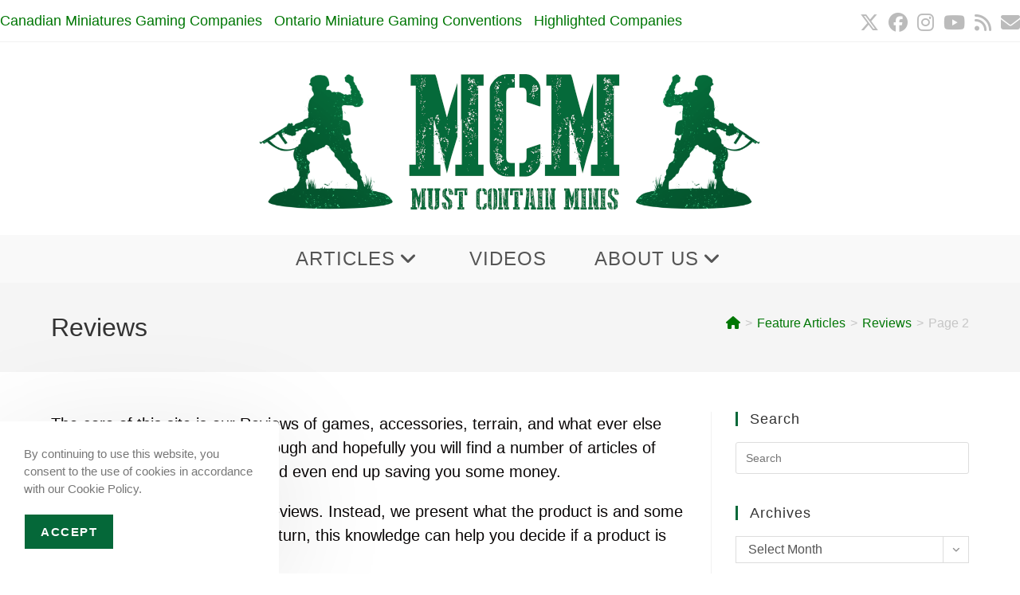

--- FILE ---
content_type: text/html; charset=UTF-8
request_url: https://mustcontainminis.com/category/feature-articles/review/page/2
body_size: 21117
content:
<!DOCTYPE html>
<html class="html" lang="en-CA" prefix="og: https://ogp.me/ns#">
<head>
	<meta charset="UTF-8">
	<link rel="profile" href="https://gmpg.org/xfn/11">

		<style>img:is([sizes="auto" i], [sizes^="auto," i]) { contain-intrinsic-size: 3000px 1500px }</style>
	<meta name="viewport" content="width=device-width, initial-scale=1">
<!-- Search Engine Optimization by Rank Math PRO - https://rankmath.com/ -->
<title>Reviews Archives - Page 2 of 26 - Must Contain Minis</title>
<meta name="robots" content="index, follow, max-snippet:-1, max-video-preview:-1, max-image-preview:large"/>
<link rel="canonical" href="https://mustcontainminis.com/category/feature-articles/review/page/2" />
<link rel="prev" href="https://mustcontainminis.com/category/feature-articles/review" />
<link rel="next" href="https://mustcontainminis.com/category/feature-articles/review/page/3" />
<meta property="og:locale" content="en_US" />
<meta property="og:type" content="article" />
<meta property="og:title" content="Reviews Archives - Page 2 of 26 - Must Contain Minis" />
<meta property="og:description" content="&lt;p&gt;The core of this site is our Reviews of games, accessories, terrain, and what ever else comes our way. Take a look through and hopefully you will find a number of articles of interest to you. Perhaps we could even end up saving you some money.&lt;/p&gt;
&lt;p&gt;We don&#8217;t assign scores in our reviews. Instead, we present what the product is and some opinions of the product itself. In turn, this knowledge can help you decide if a product is right for you.&lt;/p&gt;" />
<meta property="og:url" content="https://mustcontainminis.com/category/feature-articles/review/page/2" />
<meta property="og:site_name" content="Must Contain Minis" />
<meta property="article:publisher" content="https://www.facebook.com/MustContainMinis/" />
<meta property="og:image" content="https://mustcontainminis.com/wp-content/uploads/2022/08/Social-Banner-Image-1200-by-630.png" />
<meta property="og:image:secure_url" content="https://mustcontainminis.com/wp-content/uploads/2022/08/Social-Banner-Image-1200-by-630.png" />
<meta property="og:image:width" content="1200" />
<meta property="og:image:height" content="630" />
<meta property="og:image:alt" content="Must Contain Minis Social Media Banner" />
<meta property="og:image:type" content="image/png" />
<meta name="twitter:card" content="summary_large_image" />
<meta name="twitter:title" content="Reviews Archives - Page 2 of 26 - Must Contain Minis" />
<meta name="twitter:description" content="&lt;p&gt;The core of this site is our Reviews of games, accessories, terrain, and what ever else comes our way. Take a look through and hopefully you will find a number of articles of interest to you. Perhaps we could even end up saving you some money.&lt;/p&gt;
&lt;p&gt;We don&#8217;t assign scores in our reviews. Instead, we present what the product is and some opinions of the product itself. In turn, this knowledge can help you decide if a product is right for you.&lt;/p&gt;" />
<meta name="twitter:site" content="@MContainMinis" />
<meta name="twitter:image" content="https://mustcontainminis.com/wp-content/uploads/2022/08/Social-Banner-Image-1200-by-630.png" />
<meta name="twitter:label1" content="Posts" />
<meta name="twitter:data1" content="306" />
<script type="application/ld+json" class="rank-math-schema-pro">{"@context":"https://schema.org","@graph":[{"@type":"Person","@id":"https://mustcontainminis.com/#person","name":"Jacob Stauttener","sameAs":["https://www.facebook.com/MustContainMinis/","https://twitter.com/MContainMinis"],"image":{"@type":"ImageObject","@id":"https://mustcontainminis.com/#logo","url":"https://mustcontainminis.com/wp-content/uploads/2020/10/cropped-WPOcean-Logo-large.png","contentUrl":"https://mustcontainminis.com/wp-content/uploads/2020/10/cropped-WPOcean-Logo-large.png","caption":"Jacob Stauttener","inLanguage":"en-CA","width":"660","height":"182"}},{"@type":"WebSite","@id":"https://mustcontainminis.com/#website","url":"https://mustcontainminis.com","name":"Jacob Stauttener","publisher":{"@id":"https://mustcontainminis.com/#person"},"inLanguage":"en-CA"},{"@type":"BreadcrumbList","@id":"https://mustcontainminis.com/category/feature-articles/review/page/2#breadcrumb","itemListElement":[{"@type":"ListItem","position":"1","item":{"@id":"https://mustcontainminis.com","name":"Home"}},{"@type":"ListItem","position":"2","item":{"@id":"https://mustcontainminis.com/category/feature-articles/review","name":"Reviews"}}]},{"@type":"CollectionPage","@id":"https://mustcontainminis.com/category/feature-articles/review/page/2#webpage","url":"https://mustcontainminis.com/category/feature-articles/review/page/2","name":"Reviews Archives - Page 2 of 26 - Must Contain Minis","isPartOf":{"@id":"https://mustcontainminis.com/#website"},"inLanguage":"en-CA","breadcrumb":{"@id":"https://mustcontainminis.com/category/feature-articles/review/page/2#breadcrumb"}}]}</script>
<!-- /Rank Math WordPress SEO plugin -->

<link rel='dns-prefetch' href='//www.googletagmanager.com' />
<link rel='dns-prefetch' href='//pagead2.googlesyndication.com' />
<link rel="alternate" type="application/rss+xml" title="Must Contain Minis &raquo; Feed" href="https://mustcontainminis.com/feed" />
<link rel="alternate" type="application/rss+xml" title="Must Contain Minis &raquo; Comments Feed" href="https://mustcontainminis.com/comments/feed" />
<link rel="alternate" type="application/rss+xml" title="Must Contain Minis &raquo; Reviews Category Feed" href="https://mustcontainminis.com/category/feature-articles/review/feed" />
<script>
window._wpemojiSettings = {"baseUrl":"https:\/\/s.w.org\/images\/core\/emoji\/16.0.1\/72x72\/","ext":".png","svgUrl":"https:\/\/s.w.org\/images\/core\/emoji\/16.0.1\/svg\/","svgExt":".svg","source":{"concatemoji":"https:\/\/mustcontainminis.com\/wp-includes\/js\/wp-emoji-release.min.js?ver=6.8.3"}};
/*! This file is auto-generated */
!function(s,n){var o,i,e;function c(e){try{var t={supportTests:e,timestamp:(new Date).valueOf()};sessionStorage.setItem(o,JSON.stringify(t))}catch(e){}}function p(e,t,n){e.clearRect(0,0,e.canvas.width,e.canvas.height),e.fillText(t,0,0);var t=new Uint32Array(e.getImageData(0,0,e.canvas.width,e.canvas.height).data),a=(e.clearRect(0,0,e.canvas.width,e.canvas.height),e.fillText(n,0,0),new Uint32Array(e.getImageData(0,0,e.canvas.width,e.canvas.height).data));return t.every(function(e,t){return e===a[t]})}function u(e,t){e.clearRect(0,0,e.canvas.width,e.canvas.height),e.fillText(t,0,0);for(var n=e.getImageData(16,16,1,1),a=0;a<n.data.length;a++)if(0!==n.data[a])return!1;return!0}function f(e,t,n,a){switch(t){case"flag":return n(e,"\ud83c\udff3\ufe0f\u200d\u26a7\ufe0f","\ud83c\udff3\ufe0f\u200b\u26a7\ufe0f")?!1:!n(e,"\ud83c\udde8\ud83c\uddf6","\ud83c\udde8\u200b\ud83c\uddf6")&&!n(e,"\ud83c\udff4\udb40\udc67\udb40\udc62\udb40\udc65\udb40\udc6e\udb40\udc67\udb40\udc7f","\ud83c\udff4\u200b\udb40\udc67\u200b\udb40\udc62\u200b\udb40\udc65\u200b\udb40\udc6e\u200b\udb40\udc67\u200b\udb40\udc7f");case"emoji":return!a(e,"\ud83e\udedf")}return!1}function g(e,t,n,a){var r="undefined"!=typeof WorkerGlobalScope&&self instanceof WorkerGlobalScope?new OffscreenCanvas(300,150):s.createElement("canvas"),o=r.getContext("2d",{willReadFrequently:!0}),i=(o.textBaseline="top",o.font="600 32px Arial",{});return e.forEach(function(e){i[e]=t(o,e,n,a)}),i}function t(e){var t=s.createElement("script");t.src=e,t.defer=!0,s.head.appendChild(t)}"undefined"!=typeof Promise&&(o="wpEmojiSettingsSupports",i=["flag","emoji"],n.supports={everything:!0,everythingExceptFlag:!0},e=new Promise(function(e){s.addEventListener("DOMContentLoaded",e,{once:!0})}),new Promise(function(t){var n=function(){try{var e=JSON.parse(sessionStorage.getItem(o));if("object"==typeof e&&"number"==typeof e.timestamp&&(new Date).valueOf()<e.timestamp+604800&&"object"==typeof e.supportTests)return e.supportTests}catch(e){}return null}();if(!n){if("undefined"!=typeof Worker&&"undefined"!=typeof OffscreenCanvas&&"undefined"!=typeof URL&&URL.createObjectURL&&"undefined"!=typeof Blob)try{var e="postMessage("+g.toString()+"("+[JSON.stringify(i),f.toString(),p.toString(),u.toString()].join(",")+"));",a=new Blob([e],{type:"text/javascript"}),r=new Worker(URL.createObjectURL(a),{name:"wpTestEmojiSupports"});return void(r.onmessage=function(e){c(n=e.data),r.terminate(),t(n)})}catch(e){}c(n=g(i,f,p,u))}t(n)}).then(function(e){for(var t in e)n.supports[t]=e[t],n.supports.everything=n.supports.everything&&n.supports[t],"flag"!==t&&(n.supports.everythingExceptFlag=n.supports.everythingExceptFlag&&n.supports[t]);n.supports.everythingExceptFlag=n.supports.everythingExceptFlag&&!n.supports.flag,n.DOMReady=!1,n.readyCallback=function(){n.DOMReady=!0}}).then(function(){return e}).then(function(){var e;n.supports.everything||(n.readyCallback(),(e=n.source||{}).concatemoji?t(e.concatemoji):e.wpemoji&&e.twemoji&&(t(e.twemoji),t(e.wpemoji)))}))}((window,document),window._wpemojiSettings);
</script>
<style id='wp-emoji-styles-inline-css'>

	img.wp-smiley, img.emoji {
		display: inline !important;
		border: none !important;
		box-shadow: none !important;
		height: 1em !important;
		width: 1em !important;
		margin: 0 0.07em !important;
		vertical-align: -0.1em !important;
		background: none !important;
		padding: 0 !important;
	}
</style>
<link rel='stylesheet' id='wp-block-library-css' href='https://mustcontainminis.com/wp-includes/css/dist/block-library/style.min.css?ver=6.8.3' media='all' />
<style id='wp-block-library-theme-inline-css'>
.wp-block-audio :where(figcaption){color:#555;font-size:13px;text-align:center}.is-dark-theme .wp-block-audio :where(figcaption){color:#ffffffa6}.wp-block-audio{margin:0 0 1em}.wp-block-code{border:1px solid #ccc;border-radius:4px;font-family:Menlo,Consolas,monaco,monospace;padding:.8em 1em}.wp-block-embed :where(figcaption){color:#555;font-size:13px;text-align:center}.is-dark-theme .wp-block-embed :where(figcaption){color:#ffffffa6}.wp-block-embed{margin:0 0 1em}.blocks-gallery-caption{color:#555;font-size:13px;text-align:center}.is-dark-theme .blocks-gallery-caption{color:#ffffffa6}:root :where(.wp-block-image figcaption){color:#555;font-size:13px;text-align:center}.is-dark-theme :root :where(.wp-block-image figcaption){color:#ffffffa6}.wp-block-image{margin:0 0 1em}.wp-block-pullquote{border-bottom:4px solid;border-top:4px solid;color:currentColor;margin-bottom:1.75em}.wp-block-pullquote cite,.wp-block-pullquote footer,.wp-block-pullquote__citation{color:currentColor;font-size:.8125em;font-style:normal;text-transform:uppercase}.wp-block-quote{border-left:.25em solid;margin:0 0 1.75em;padding-left:1em}.wp-block-quote cite,.wp-block-quote footer{color:currentColor;font-size:.8125em;font-style:normal;position:relative}.wp-block-quote:where(.has-text-align-right){border-left:none;border-right:.25em solid;padding-left:0;padding-right:1em}.wp-block-quote:where(.has-text-align-center){border:none;padding-left:0}.wp-block-quote.is-large,.wp-block-quote.is-style-large,.wp-block-quote:where(.is-style-plain){border:none}.wp-block-search .wp-block-search__label{font-weight:700}.wp-block-search__button{border:1px solid #ccc;padding:.375em .625em}:where(.wp-block-group.has-background){padding:1.25em 2.375em}.wp-block-separator.has-css-opacity{opacity:.4}.wp-block-separator{border:none;border-bottom:2px solid;margin-left:auto;margin-right:auto}.wp-block-separator.has-alpha-channel-opacity{opacity:1}.wp-block-separator:not(.is-style-wide):not(.is-style-dots){width:100px}.wp-block-separator.has-background:not(.is-style-dots){border-bottom:none;height:1px}.wp-block-separator.has-background:not(.is-style-wide):not(.is-style-dots){height:2px}.wp-block-table{margin:0 0 1em}.wp-block-table td,.wp-block-table th{word-break:normal}.wp-block-table :where(figcaption){color:#555;font-size:13px;text-align:center}.is-dark-theme .wp-block-table :where(figcaption){color:#ffffffa6}.wp-block-video :where(figcaption){color:#555;font-size:13px;text-align:center}.is-dark-theme .wp-block-video :where(figcaption){color:#ffffffa6}.wp-block-video{margin:0 0 1em}:root :where(.wp-block-template-part.has-background){margin-bottom:0;margin-top:0;padding:1.25em 2.375em}
</style>
<style id='classic-theme-styles-inline-css'>
/*! This file is auto-generated */
.wp-block-button__link{color:#fff;background-color:#32373c;border-radius:9999px;box-shadow:none;text-decoration:none;padding:calc(.667em + 2px) calc(1.333em + 2px);font-size:1.125em}.wp-block-file__button{background:#32373c;color:#fff;text-decoration:none}
</style>
<style id='global-styles-inline-css'>
:root{--wp--preset--aspect-ratio--square: 1;--wp--preset--aspect-ratio--4-3: 4/3;--wp--preset--aspect-ratio--3-4: 3/4;--wp--preset--aspect-ratio--3-2: 3/2;--wp--preset--aspect-ratio--2-3: 2/3;--wp--preset--aspect-ratio--16-9: 16/9;--wp--preset--aspect-ratio--9-16: 9/16;--wp--preset--color--black: #000000;--wp--preset--color--cyan-bluish-gray: #abb8c3;--wp--preset--color--white: #ffffff;--wp--preset--color--pale-pink: #f78da7;--wp--preset--color--vivid-red: #cf2e2e;--wp--preset--color--luminous-vivid-orange: #ff6900;--wp--preset--color--luminous-vivid-amber: #fcb900;--wp--preset--color--light-green-cyan: #7bdcb5;--wp--preset--color--vivid-green-cyan: #00d084;--wp--preset--color--pale-cyan-blue: #8ed1fc;--wp--preset--color--vivid-cyan-blue: #0693e3;--wp--preset--color--vivid-purple: #9b51e0;--wp--preset--gradient--vivid-cyan-blue-to-vivid-purple: linear-gradient(135deg,rgba(6,147,227,1) 0%,rgb(155,81,224) 100%);--wp--preset--gradient--light-green-cyan-to-vivid-green-cyan: linear-gradient(135deg,rgb(122,220,180) 0%,rgb(0,208,130) 100%);--wp--preset--gradient--luminous-vivid-amber-to-luminous-vivid-orange: linear-gradient(135deg,rgba(252,185,0,1) 0%,rgba(255,105,0,1) 100%);--wp--preset--gradient--luminous-vivid-orange-to-vivid-red: linear-gradient(135deg,rgba(255,105,0,1) 0%,rgb(207,46,46) 100%);--wp--preset--gradient--very-light-gray-to-cyan-bluish-gray: linear-gradient(135deg,rgb(238,238,238) 0%,rgb(169,184,195) 100%);--wp--preset--gradient--cool-to-warm-spectrum: linear-gradient(135deg,rgb(74,234,220) 0%,rgb(151,120,209) 20%,rgb(207,42,186) 40%,rgb(238,44,130) 60%,rgb(251,105,98) 80%,rgb(254,248,76) 100%);--wp--preset--gradient--blush-light-purple: linear-gradient(135deg,rgb(255,206,236) 0%,rgb(152,150,240) 100%);--wp--preset--gradient--blush-bordeaux: linear-gradient(135deg,rgb(254,205,165) 0%,rgb(254,45,45) 50%,rgb(107,0,62) 100%);--wp--preset--gradient--luminous-dusk: linear-gradient(135deg,rgb(255,203,112) 0%,rgb(199,81,192) 50%,rgb(65,88,208) 100%);--wp--preset--gradient--pale-ocean: linear-gradient(135deg,rgb(255,245,203) 0%,rgb(182,227,212) 50%,rgb(51,167,181) 100%);--wp--preset--gradient--electric-grass: linear-gradient(135deg,rgb(202,248,128) 0%,rgb(113,206,126) 100%);--wp--preset--gradient--midnight: linear-gradient(135deg,rgb(2,3,129) 0%,rgb(40,116,252) 100%);--wp--preset--font-size--small: 13px;--wp--preset--font-size--medium: 20px;--wp--preset--font-size--large: 36px;--wp--preset--font-size--x-large: 42px;--wp--preset--spacing--20: 0.44rem;--wp--preset--spacing--30: 0.67rem;--wp--preset--spacing--40: 1rem;--wp--preset--spacing--50: 1.5rem;--wp--preset--spacing--60: 2.25rem;--wp--preset--spacing--70: 3.38rem;--wp--preset--spacing--80: 5.06rem;--wp--preset--shadow--natural: 6px 6px 9px rgba(0, 0, 0, 0.2);--wp--preset--shadow--deep: 12px 12px 50px rgba(0, 0, 0, 0.4);--wp--preset--shadow--sharp: 6px 6px 0px rgba(0, 0, 0, 0.2);--wp--preset--shadow--outlined: 6px 6px 0px -3px rgba(255, 255, 255, 1), 6px 6px rgba(0, 0, 0, 1);--wp--preset--shadow--crisp: 6px 6px 0px rgba(0, 0, 0, 1);}:where(.is-layout-flex){gap: 0.5em;}:where(.is-layout-grid){gap: 0.5em;}body .is-layout-flex{display: flex;}.is-layout-flex{flex-wrap: wrap;align-items: center;}.is-layout-flex > :is(*, div){margin: 0;}body .is-layout-grid{display: grid;}.is-layout-grid > :is(*, div){margin: 0;}:where(.wp-block-columns.is-layout-flex){gap: 2em;}:where(.wp-block-columns.is-layout-grid){gap: 2em;}:where(.wp-block-post-template.is-layout-flex){gap: 1.25em;}:where(.wp-block-post-template.is-layout-grid){gap: 1.25em;}.has-black-color{color: var(--wp--preset--color--black) !important;}.has-cyan-bluish-gray-color{color: var(--wp--preset--color--cyan-bluish-gray) !important;}.has-white-color{color: var(--wp--preset--color--white) !important;}.has-pale-pink-color{color: var(--wp--preset--color--pale-pink) !important;}.has-vivid-red-color{color: var(--wp--preset--color--vivid-red) !important;}.has-luminous-vivid-orange-color{color: var(--wp--preset--color--luminous-vivid-orange) !important;}.has-luminous-vivid-amber-color{color: var(--wp--preset--color--luminous-vivid-amber) !important;}.has-light-green-cyan-color{color: var(--wp--preset--color--light-green-cyan) !important;}.has-vivid-green-cyan-color{color: var(--wp--preset--color--vivid-green-cyan) !important;}.has-pale-cyan-blue-color{color: var(--wp--preset--color--pale-cyan-blue) !important;}.has-vivid-cyan-blue-color{color: var(--wp--preset--color--vivid-cyan-blue) !important;}.has-vivid-purple-color{color: var(--wp--preset--color--vivid-purple) !important;}.has-black-background-color{background-color: var(--wp--preset--color--black) !important;}.has-cyan-bluish-gray-background-color{background-color: var(--wp--preset--color--cyan-bluish-gray) !important;}.has-white-background-color{background-color: var(--wp--preset--color--white) !important;}.has-pale-pink-background-color{background-color: var(--wp--preset--color--pale-pink) !important;}.has-vivid-red-background-color{background-color: var(--wp--preset--color--vivid-red) !important;}.has-luminous-vivid-orange-background-color{background-color: var(--wp--preset--color--luminous-vivid-orange) !important;}.has-luminous-vivid-amber-background-color{background-color: var(--wp--preset--color--luminous-vivid-amber) !important;}.has-light-green-cyan-background-color{background-color: var(--wp--preset--color--light-green-cyan) !important;}.has-vivid-green-cyan-background-color{background-color: var(--wp--preset--color--vivid-green-cyan) !important;}.has-pale-cyan-blue-background-color{background-color: var(--wp--preset--color--pale-cyan-blue) !important;}.has-vivid-cyan-blue-background-color{background-color: var(--wp--preset--color--vivid-cyan-blue) !important;}.has-vivid-purple-background-color{background-color: var(--wp--preset--color--vivid-purple) !important;}.has-black-border-color{border-color: var(--wp--preset--color--black) !important;}.has-cyan-bluish-gray-border-color{border-color: var(--wp--preset--color--cyan-bluish-gray) !important;}.has-white-border-color{border-color: var(--wp--preset--color--white) !important;}.has-pale-pink-border-color{border-color: var(--wp--preset--color--pale-pink) !important;}.has-vivid-red-border-color{border-color: var(--wp--preset--color--vivid-red) !important;}.has-luminous-vivid-orange-border-color{border-color: var(--wp--preset--color--luminous-vivid-orange) !important;}.has-luminous-vivid-amber-border-color{border-color: var(--wp--preset--color--luminous-vivid-amber) !important;}.has-light-green-cyan-border-color{border-color: var(--wp--preset--color--light-green-cyan) !important;}.has-vivid-green-cyan-border-color{border-color: var(--wp--preset--color--vivid-green-cyan) !important;}.has-pale-cyan-blue-border-color{border-color: var(--wp--preset--color--pale-cyan-blue) !important;}.has-vivid-cyan-blue-border-color{border-color: var(--wp--preset--color--vivid-cyan-blue) !important;}.has-vivid-purple-border-color{border-color: var(--wp--preset--color--vivid-purple) !important;}.has-vivid-cyan-blue-to-vivid-purple-gradient-background{background: var(--wp--preset--gradient--vivid-cyan-blue-to-vivid-purple) !important;}.has-light-green-cyan-to-vivid-green-cyan-gradient-background{background: var(--wp--preset--gradient--light-green-cyan-to-vivid-green-cyan) !important;}.has-luminous-vivid-amber-to-luminous-vivid-orange-gradient-background{background: var(--wp--preset--gradient--luminous-vivid-amber-to-luminous-vivid-orange) !important;}.has-luminous-vivid-orange-to-vivid-red-gradient-background{background: var(--wp--preset--gradient--luminous-vivid-orange-to-vivid-red) !important;}.has-very-light-gray-to-cyan-bluish-gray-gradient-background{background: var(--wp--preset--gradient--very-light-gray-to-cyan-bluish-gray) !important;}.has-cool-to-warm-spectrum-gradient-background{background: var(--wp--preset--gradient--cool-to-warm-spectrum) !important;}.has-blush-light-purple-gradient-background{background: var(--wp--preset--gradient--blush-light-purple) !important;}.has-blush-bordeaux-gradient-background{background: var(--wp--preset--gradient--blush-bordeaux) !important;}.has-luminous-dusk-gradient-background{background: var(--wp--preset--gradient--luminous-dusk) !important;}.has-pale-ocean-gradient-background{background: var(--wp--preset--gradient--pale-ocean) !important;}.has-electric-grass-gradient-background{background: var(--wp--preset--gradient--electric-grass) !important;}.has-midnight-gradient-background{background: var(--wp--preset--gradient--midnight) !important;}.has-small-font-size{font-size: var(--wp--preset--font-size--small) !important;}.has-medium-font-size{font-size: var(--wp--preset--font-size--medium) !important;}.has-large-font-size{font-size: var(--wp--preset--font-size--large) !important;}.has-x-large-font-size{font-size: var(--wp--preset--font-size--x-large) !important;}
:where(.wp-block-post-template.is-layout-flex){gap: 1.25em;}:where(.wp-block-post-template.is-layout-grid){gap: 1.25em;}
:where(.wp-block-columns.is-layout-flex){gap: 2em;}:where(.wp-block-columns.is-layout-grid){gap: 2em;}
:root :where(.wp-block-pullquote){font-size: 1.5em;line-height: 1.6;}
</style>
<link rel='stylesheet' id='wp-components-css' href='https://mustcontainminis.com/wp-includes/css/dist/components/style.min.css?ver=6.8.3' media='all' />
<link rel='stylesheet' id='godaddy-styles-css' href='https://mustcontainminis.com/wp-content/mu-plugins/vendor/wpex/godaddy-launch/includes/Dependencies/GoDaddy/Styles/build/latest.css?ver=2.0.2' media='all' />
<link rel='stylesheet' id='font-awesome-css' href='https://mustcontainminis.com/wp-content/themes/oceanwp/assets/fonts/fontawesome/css/all.min.css?ver=6.7.2' media='all' />
<link rel='stylesheet' id='simple-line-icons-css' href='https://mustcontainminis.com/wp-content/themes/oceanwp/assets/css/third/simple-line-icons.min.css?ver=2.4.0' media='all' />
<link rel='stylesheet' id='oceanwp-style-css' href='https://mustcontainminis.com/wp-content/themes/oceanwp/assets/css/style.min.css?ver=4.1.4' media='all' />
<link rel='stylesheet' id='oe-widgets-style-css' href='https://mustcontainminis.com/wp-content/plugins/ocean-extra/assets/css/widgets.css?ver=6.8.3' media='all' />
<link rel='stylesheet' id='oss-social-share-style-css' href='https://mustcontainminis.com/wp-content/plugins/ocean-social-sharing/assets/css/style.min.css?ver=6.8.3' media='all' />
<link rel='stylesheet' id='ocean-cookie-notice-css' href='https://mustcontainminis.com/wp-content/plugins/ocean-cookie-notice/assets/css/style.min.css?ver=6.8.3' media='all' />
<link rel='stylesheet' id='oig-style-css' href='https://mustcontainminis.com/wp-content/plugins/ocean-instagram/assets/css/style.min.css?ver=6.8.3' media='all' />
<script src="https://mustcontainminis.com/wp-includes/js/jquery/jquery.min.js?ver=3.7.1" id="jquery-core-js"></script>
<script src="https://mustcontainminis.com/wp-includes/js/jquery/jquery-migrate.min.js?ver=3.4.1" id="jquery-migrate-js"></script>

<!-- Google tag (gtag.js) snippet added by Site Kit -->
<!-- Google Analytics snippet added by Site Kit -->
<script src="https://www.googletagmanager.com/gtag/js?id=G-ZZ3J26789V" id="google_gtagjs-js" async></script>
<script id="google_gtagjs-js-after">
window.dataLayer = window.dataLayer || [];function gtag(){dataLayer.push(arguments);}
gtag("set","linker",{"domains":["mustcontainminis.com"]});
gtag("js", new Date());
gtag("set", "developer_id.dZTNiMT", true);
gtag("config", "G-ZZ3J26789V");
</script>
<link rel="https://api.w.org/" href="https://mustcontainminis.com/wp-json/" /><link rel="alternate" title="JSON" type="application/json" href="https://mustcontainminis.com/wp-json/wp/v2/categories/97" /><link rel="EditURI" type="application/rsd+xml" title="RSD" href="https://mustcontainminis.com/xmlrpc.php?rsd" />
<meta name="generator" content="WordPress 6.8.3" />
<meta name="generator" content="Site Kit by Google 1.170.0" />
<!-- Google AdSense meta tags added by Site Kit -->
<meta name="google-adsense-platform-account" content="ca-host-pub-2644536267352236">
<meta name="google-adsense-platform-domain" content="sitekit.withgoogle.com">
<!-- End Google AdSense meta tags added by Site Kit -->
<!--Insert in header-->

<!--Ads by Google Script-->
<script async src="//pagead2.googlesyndication.com/pagead/js/adsbygoogle.js"></script>
<script>
  (adsbygoogle = window.adsbygoogle || []).push({
    google_ad_client: "ca-pub-4553953787737119",
    enable_page_level_ads: true
  });
</script>

<!--Auto Ads Code-->

<script data-ad-client="ca-pub-4553953787737119" async src="https://pagead2.googlesyndication.com/pagead/js/adsbygoogle.js"></script>

<!-- Google AdSense snippet added by Site Kit -->
<script async src="https://pagead2.googlesyndication.com/pagead/js/adsbygoogle.js?client=ca-pub-4553953787737119&amp;host=ca-host-pub-2644536267352236" crossorigin="anonymous"></script>

<!-- End Google AdSense snippet added by Site Kit -->
<link rel="icon" href="https://mustcontainminis.com/wp-content/uploads/2018/09/cropped-512by512SiteImage-32x32.png" sizes="32x32" />
<link rel="icon" href="https://mustcontainminis.com/wp-content/uploads/2018/09/cropped-512by512SiteImage-192x192.png" sizes="192x192" />
<link rel="apple-touch-icon" href="https://mustcontainminis.com/wp-content/uploads/2018/09/cropped-512by512SiteImage-180x180.png" />
<meta name="msapplication-TileImage" content="https://mustcontainminis.com/wp-content/uploads/2018/09/cropped-512by512SiteImage-270x270.png" />
		<style id="wp-custom-css">
			/*Change Caption Size*/.wp-block-image figcaption{font-size:16px}/*Remove description from menu items*/.nav-content{display:none}/* Add Underline to links in body - Currently Deactivated *//* body.single-post .entry-content a:link{text-decoration:underline}*//*Fix for Embedded YouTube Videos*//* Turn to inactive for now... .wp-embed-responsive .wp-embed-aspect-16-9 .wp-block-embed__wrapper:before{padding-top:56.25%}*/		</style>
		<!-- OceanWP CSS -->
<style type="text/css">
/* Colors */a:hover,a.light:hover,.theme-heading .text::before,.theme-heading .text::after,#top-bar-content >a:hover,#top-bar-social li.oceanwp-email a:hover,#site-navigation-wrap .dropdown-menu >li >a:hover,#site-header.medium-header #medium-searchform button:hover,.oceanwp-mobile-menu-icon a:hover,.blog-entry.post .blog-entry-header .entry-title a:hover,.blog-entry.post .blog-entry-readmore a:hover,.blog-entry.thumbnail-entry .blog-entry-category a,ul.meta li a:hover,.dropcap,.single nav.post-navigation .nav-links .title,body .related-post-title a:hover,body #wp-calendar caption,body .contact-info-widget.default i,body .contact-info-widget.big-icons i,body .custom-links-widget .oceanwp-custom-links li a:hover,body .custom-links-widget .oceanwp-custom-links li a:hover:before,body .posts-thumbnails-widget li a:hover,body .social-widget li.oceanwp-email a:hover,.comment-author .comment-meta .comment-reply-link,#respond #cancel-comment-reply-link:hover,#footer-widgets .footer-box a:hover,#footer-bottom a:hover,#footer-bottom #footer-bottom-menu a:hover,.sidr a:hover,.sidr-class-dropdown-toggle:hover,.sidr-class-menu-item-has-children.active >a,.sidr-class-menu-item-has-children.active >a >.sidr-class-dropdown-toggle,input[type=checkbox]:checked:before{color:#056839}.single nav.post-navigation .nav-links .title .owp-icon use,.blog-entry.post .blog-entry-readmore a:hover .owp-icon use,body .contact-info-widget.default .owp-icon use,body .contact-info-widget.big-icons .owp-icon use{stroke:#056839}input[type="button"],input[type="reset"],input[type="submit"],button[type="submit"],.button,#site-navigation-wrap .dropdown-menu >li.btn >a >span,.thumbnail:hover i,.thumbnail:hover .link-post-svg-icon,.post-quote-content,.omw-modal .omw-close-modal,body .contact-info-widget.big-icons li:hover i,body .contact-info-widget.big-icons li:hover .owp-icon,body div.wpforms-container-full .wpforms-form input[type=submit],body div.wpforms-container-full .wpforms-form button[type=submit],body div.wpforms-container-full .wpforms-form .wpforms-page-button,.woocommerce-cart .wp-element-button,.woocommerce-checkout .wp-element-button,.wp-block-button__link{background-color:#056839}.widget-title{border-color:#056839}blockquote{border-color:#056839}.wp-block-quote{border-color:#056839}#searchform-dropdown{border-color:#056839}.dropdown-menu .sub-menu{border-color:#056839}.blog-entry.large-entry .blog-entry-readmore a:hover{border-color:#056839}.oceanwp-newsletter-form-wrap input[type="email"]:focus{border-color:#056839}.social-widget li.oceanwp-email a:hover{border-color:#056839}#respond #cancel-comment-reply-link:hover{border-color:#056839}body .contact-info-widget.big-icons li:hover i{border-color:#056839}body .contact-info-widget.big-icons li:hover .owp-icon{border-color:#056839}#footer-widgets .oceanwp-newsletter-form-wrap input[type="email"]:focus{border-color:#056839}input[type="button"]:hover,input[type="reset"]:hover,input[type="submit"]:hover,button[type="submit"]:hover,input[type="button"]:focus,input[type="reset"]:focus,input[type="submit"]:focus,button[type="submit"]:focus,.button:hover,.button:focus,#site-navigation-wrap .dropdown-menu >li.btn >a:hover >span,.post-quote-author,.omw-modal .omw-close-modal:hover,body div.wpforms-container-full .wpforms-form input[type=submit]:hover,body div.wpforms-container-full .wpforms-form button[type=submit]:hover,body div.wpforms-container-full .wpforms-form .wpforms-page-button:hover,.woocommerce-cart .wp-element-button:hover,.woocommerce-checkout .wp-element-button:hover,.wp-block-button__link:hover{background-color:#49d622}a{color:#007705}a .owp-icon use{stroke:#007705}a:hover{color:#26d60e}a:hover .owp-icon use{stroke:#26d60e}body .theme-button,body input[type="submit"],body button[type="submit"],body button,body .button,body div.wpforms-container-full .wpforms-form input[type=submit],body div.wpforms-container-full .wpforms-form button[type=submit],body div.wpforms-container-full .wpforms-form .wpforms-page-button,.woocommerce-cart .wp-element-button,.woocommerce-checkout .wp-element-button,.wp-block-button__link{border-color:#ffffff}body .theme-button:hover,body input[type="submit"]:hover,body button[type="submit"]:hover,body button:hover,body .button:hover,body div.wpforms-container-full .wpforms-form input[type=submit]:hover,body div.wpforms-container-full .wpforms-form input[type=submit]:active,body div.wpforms-container-full .wpforms-form button[type=submit]:hover,body div.wpforms-container-full .wpforms-form button[type=submit]:active,body div.wpforms-container-full .wpforms-form .wpforms-page-button:hover,body div.wpforms-container-full .wpforms-form .wpforms-page-button:active,.woocommerce-cart .wp-element-button:hover,.woocommerce-checkout .wp-element-button:hover,.wp-block-button__link:hover{border-color:#ffffff}body{color:#0a0707}/* OceanWP Style Settings CSS */.theme-button,input[type="submit"],button[type="submit"],button,.button,body div.wpforms-container-full .wpforms-form input[type=submit],body div.wpforms-container-full .wpforms-form button[type=submit],body div.wpforms-container-full .wpforms-form .wpforms-page-button{border-style:solid}.theme-button,input[type="submit"],button[type="submit"],button,.button,body div.wpforms-container-full .wpforms-form input[type=submit],body div.wpforms-container-full .wpforms-form button[type=submit],body div.wpforms-container-full .wpforms-form .wpforms-page-button{border-width:1px}form input[type="text"],form input[type="password"],form input[type="email"],form input[type="url"],form input[type="date"],form input[type="month"],form input[type="time"],form input[type="datetime"],form input[type="datetime-local"],form input[type="week"],form input[type="number"],form input[type="search"],form input[type="tel"],form input[type="color"],form select,form textarea,.woocommerce .woocommerce-checkout .select2-container--default .select2-selection--single{border-style:solid}body div.wpforms-container-full .wpforms-form input[type=date],body div.wpforms-container-full .wpforms-form input[type=datetime],body div.wpforms-container-full .wpforms-form input[type=datetime-local],body div.wpforms-container-full .wpforms-form input[type=email],body div.wpforms-container-full .wpforms-form input[type=month],body div.wpforms-container-full .wpforms-form input[type=number],body div.wpforms-container-full .wpforms-form input[type=password],body div.wpforms-container-full .wpforms-form input[type=range],body div.wpforms-container-full .wpforms-form input[type=search],body div.wpforms-container-full .wpforms-form input[type=tel],body div.wpforms-container-full .wpforms-form input[type=text],body div.wpforms-container-full .wpforms-form input[type=time],body div.wpforms-container-full .wpforms-form input[type=url],body div.wpforms-container-full .wpforms-form input[type=week],body div.wpforms-container-full .wpforms-form select,body div.wpforms-container-full .wpforms-form textarea{border-style:solid}form input[type="text"],form input[type="password"],form input[type="email"],form input[type="url"],form input[type="date"],form input[type="month"],form input[type="time"],form input[type="datetime"],form input[type="datetime-local"],form input[type="week"],form input[type="number"],form input[type="search"],form input[type="tel"],form input[type="color"],form select,form textarea{border-radius:3px}body div.wpforms-container-full .wpforms-form input[type=date],body div.wpforms-container-full .wpforms-form input[type=datetime],body div.wpforms-container-full .wpforms-form input[type=datetime-local],body div.wpforms-container-full .wpforms-form input[type=email],body div.wpforms-container-full .wpforms-form input[type=month],body div.wpforms-container-full .wpforms-form input[type=number],body div.wpforms-container-full .wpforms-form input[type=password],body div.wpforms-container-full .wpforms-form input[type=range],body div.wpforms-container-full .wpforms-form input[type=search],body div.wpforms-container-full .wpforms-form input[type=tel],body div.wpforms-container-full .wpforms-form input[type=text],body div.wpforms-container-full .wpforms-form input[type=time],body div.wpforms-container-full .wpforms-form input[type=url],body div.wpforms-container-full .wpforms-form input[type=week],body div.wpforms-container-full .wpforms-form select,body div.wpforms-container-full .wpforms-form textarea{border-radius:3px}/* Header */#site-header.has-header-media .overlay-header-media{background-color:rgba(0,0,0,0.5)}/* Topbar */#top-bar-social li a{font-size:24px}/* Blog CSS */.ocean-single-post-header ul.meta-item li a:hover{color:#333333}/* Footer Widgets */#footer-widgets{background-color:#ffffff}#footer-widgets .footer-box .widget-title{color:#2b8c48}#footer-widgets .footer-box a,#footer-widgets a{color:#81d742}#footer-widgets .footer-box a:hover,#footer-widgets a:hover{color:#0da535}/* Footer Copyright */#footer-bottom{background-color:#ffffff}#footer-bottom,#footer-bottom p{color:#929292}#footer-bottom a,#footer-bottom #footer-bottom-menu a{color:#81d742}#footer-bottom a:hover,#footer-bottom #footer-bottom-menu a:hover{color:#35840a}#ocn-cookie-wrap .ocn-btn:hover{background-color:#0b7cac}#ocn-cookie-wrap .ocn-icon svg{fill:#777}#ocn-cookie-wrap .ocn-icon:hover svg{fill:#333}/* Typography */body{font-size:20px;line-height:1.5;font-weight:400}@media screen and (max-width:768px){body{font-size:150%}}@media screen and (max-width:768px){body{line-height:1.5}}@media screen and (max-width:480px){body{font-size:160%}}@media screen and (max-width:480px){body{line-height:1.5}}h1,h2,h3,h4,h5,h6,.theme-heading,.widget-title,.oceanwp-widget-recent-posts-title,.comment-reply-title,.entry-title,.sidebar-box .widget-title{line-height:1.4}h1{font-size:28px;line-height:1.4}h2{font-size:24px;line-height:1.4}h3{font-size:20px;line-height:1.4}h4{font-size:19px;line-height:1.4}h5{font-size:14px;line-height:1.4}h6{font-size:15px;line-height:1.4}.page-header .page-header-title,.page-header.background-image-page-header .page-header-title{font-size:32px;line-height:1.4}.page-header .page-subheading{font-size:16px;line-height:1.8}.site-breadcrumbs,.site-breadcrumbs a{font-size:16px;line-height:1.4}#top-bar-content,#top-bar-social-alt{font-size:150%;line-height:2;font-weight:400}#site-logo a.site-logo-text{font-size:24px;line-height:1.8}#site-navigation-wrap .dropdown-menu >li >a,#site-header.full_screen-header .fs-dropdown-menu >li >a,#site-header.top-header #site-navigation-wrap .dropdown-menu >li >a,#site-header.center-header #site-navigation-wrap .dropdown-menu >li >a,#site-header.medium-header #site-navigation-wrap .dropdown-menu >li >a,.oceanwp-mobile-menu-icon a{font-size:24px}.dropdown-menu ul li a.menu-link,#site-header.full_screen-header .fs-dropdown-menu ul.sub-menu li a{font-size:18px;line-height:1.8;letter-spacing:.6px}.sidr-class-dropdown-menu li a,a.sidr-class-toggle-sidr-close,#mobile-dropdown ul li a,body #mobile-fullscreen ul li a{font-size:18px;line-height:2}.blog-entry.post .blog-entry-header .entry-title a{font-size:24px;line-height:1.4}.ocean-single-post-header .single-post-title{font-size:34px;line-height:1.4;letter-spacing:.6px}.ocean-single-post-header ul.meta-item li,.ocean-single-post-header ul.meta-item li a{font-size:13px;line-height:1.4;letter-spacing:.6px}.ocean-single-post-header .post-author-name,.ocean-single-post-header .post-author-name a{font-size:14px;line-height:1.4;letter-spacing:.6px}.ocean-single-post-header .post-author-description{font-size:12px;line-height:1.4;letter-spacing:.6px}.single-post .entry-title{line-height:1.4;letter-spacing:.6px}.single-post ul.meta li,.single-post ul.meta li a{font-size:14px;line-height:1.4;letter-spacing:.6px}.sidebar-box .widget-title,.sidebar-box.widget_block .wp-block-heading{font-size:18px;line-height:1;letter-spacing:1px}.sidebar-box,.footer-box{font-size:16px}#footer-widgets .footer-box .widget-title{font-size:20px;line-height:1;letter-spacing:1px}#footer-bottom #copyright{font-size:16px;line-height:1}#footer-bottom #footer-bottom-menu{font-size:12px;line-height:1}.woocommerce-store-notice.demo_store{line-height:2;letter-spacing:1.5px}.demo_store .woocommerce-store-notice__dismiss-link{line-height:2;letter-spacing:1.5px}.woocommerce ul.products li.product li.title h2,.woocommerce ul.products li.product li.title a{font-size:14px;line-height:1.5}.woocommerce ul.products li.product li.category,.woocommerce ul.products li.product li.category a{font-size:12px;line-height:1}.woocommerce ul.products li.product .price{font-size:18px;line-height:1}.woocommerce ul.products li.product .button,.woocommerce ul.products li.product .product-inner .added_to_cart{font-size:12px;line-height:1.5;letter-spacing:1px}.woocommerce ul.products li.owp-woo-cond-notice span,.woocommerce ul.products li.owp-woo-cond-notice a{font-size:16px;line-height:1;letter-spacing:1px;font-weight:600;text-transform:capitalize}.woocommerce div.product .product_title{font-size:24px;line-height:1.4;letter-spacing:.6px}.woocommerce div.product p.price{font-size:36px;line-height:1}.woocommerce .owp-btn-normal .summary form button.button,.woocommerce .owp-btn-big .summary form button.button,.woocommerce .owp-btn-very-big .summary form button.button{font-size:12px;line-height:1.5;letter-spacing:1px;text-transform:uppercase}.woocommerce div.owp-woo-single-cond-notice span,.woocommerce div.owp-woo-single-cond-notice a{font-size:18px;line-height:2;letter-spacing:1.5px;font-weight:600;text-transform:capitalize}.ocean-preloader--active .preloader-after-content{font-size:20px;line-height:1.8;letter-spacing:.6px}#ocn-cookie-wrap .ocn-cookie-content{font-size:15px}#ocn-cookie-wrap .ocn-btn{font-size:15px}
</style></head>

<body class="archive paged category category-review category-97 wp-custom-logo wp-embed-responsive paged-2 category-paged-2 wp-theme-oceanwp oceanwp-theme dropdown-mobile medium-header-style no-header-border default-breakpoint has-sidebar content-right-sidebar has-topbar has-breadcrumbs has-fixed-footer" itemscope="itemscope" itemtype="https://schema.org/Blog">

	
	
	<div id="outer-wrap" class="site clr">

		<a class="skip-link screen-reader-text" href="#main">Skip to content</a>

		
		<div id="wrap" class="clr">

			

<div id="top-bar-wrap" class="clr hide-tablet-mobile">

	<div id="top-bar" class="clr has-no-content">

		
		<div id="top-bar-inner" class="clr">

			
	<div id="top-bar-content" class="clr top-bar-left">

		
<div id="top-bar-nav" class="navigation clr">

	<ul id="menu-resource-pages" class="top-bar-menu dropdown-menu sf-menu"><li id="menu-item-11132" class="menu-item menu-item-type-post_type menu-item-object-page menu-item-11132"><a href="https://mustcontainminis.com/canadian-miniatures-gaming-companies" class="menu-link">Canadian Miniatures Gaming Companies</a></li><li id="menu-item-11133" class="menu-item menu-item-type-post_type menu-item-object-page menu-item-11133"><a href="https://mustcontainminis.com/ontario-miniature-gaming-conventions" class="menu-link">Ontario Miniature Gaming Conventions</a></li><li id="menu-item-16028" class="menu-item menu-item-type-post_type menu-item-object-page menu-item-16028"><a href="https://mustcontainminis.com/highlighted-companies" class="menu-link">Highlighted Companies</a></li></ul>
</div>

		
			
	</div><!-- #top-bar-content -->



<div id="top-bar-social" class="clr top-bar-right">

	<ul class="clr" aria-label="Social links">

		<li class="oceanwp-twitter"><a href="https://twitter.com/MContainMinis" aria-label="X (opens in a new tab)" target="_blank" rel="noopener noreferrer"><i class=" fa-brands fa-x-twitter" aria-hidden="true" role="img"></i></a></li><li class="oceanwp-facebook"><a href="https://www.facebook.com/MustContainMinis" aria-label="Facebook (opens in a new tab)" target="_blank" rel="noopener noreferrer"><i class=" fab fa-facebook" aria-hidden="true" role="img"></i></a></li><li class="oceanwp-instagram"><a href="https://www.instagram.com/must_contain_minis/" aria-label="Instagram (opens in a new tab)" target="_blank" rel="noopener noreferrer"><i class=" fab fa-instagram" aria-hidden="true" role="img"></i></a></li><li class="oceanwp-youtube"><a href="https://www.youtube.com/channel/UC_dq-xyb2a9bgYKwD9gqTUg/" aria-label="Youtube (opens in a new tab)" target="_blank" rel="noopener noreferrer"><i class=" fab fa-youtube" aria-hidden="true" role="img"></i></a></li><li class="oceanwp-rss"><a href="https://mustcontainminis.com/feed" aria-label="RSS (opens in a new tab)" target="_blank" rel="noopener noreferrer"><i class=" fa fa-rss" aria-hidden="true" role="img"></i></a></li><li class="oceanwp-email"><a href="mailto:&#109;&#117;&#115;&#116;&#99;on&#116;a&#105;nmin&#105;s&#64;g&#109;&#97;&#105;&#108;.&#99;&#111;m" aria-label="Send email (opens in your application)" target="_self"><i class=" fa fa-envelope" aria-hidden="true" role="img"></i></a></li>
	</ul>

</div><!-- #top-bar-social -->

		</div><!-- #top-bar-inner -->

		
	</div><!-- #top-bar -->

</div><!-- #top-bar-wrap -->


			
<header id="site-header" class="medium-header has-social effect-ten clr" data-height="74" itemscope="itemscope" itemtype="https://schema.org/WPHeader" role="banner">

	
		

<div id="site-header-inner" class="clr">

	
		<div class="top-header-wrap clr">
			<div class="container clr">
				<div class="top-header-inner clr">

					
						<div class="top-col clr col-1 logo-col">

							

<div id="site-logo" class="clr" itemscope itemtype="https://schema.org/Brand" >

	
	<div id="site-logo-inner" class="clr">

		<a href="https://mustcontainminis.com/" class="custom-logo-link" rel="home"><img width="660" height="182" src="https://mustcontainminis.com/wp-content/uploads/2020/10/cropped-WPOcean-Logo-large.png" class="custom-logo" alt="Must Contain Minis" decoding="async" fetchpriority="high" srcset="https://mustcontainminis.com/wp-content/uploads/2020/10/cropped-WPOcean-Logo-large.png 1x, https://mustcontainminis.com/wp-content/uploads/2020/10/WPOcean-Logo-large.png 2x" sizes="(max-width: 660px) 100vw, 660px" /></a>
	</div><!-- #site-logo-inner -->

	
	
</div><!-- #site-logo -->


						</div>

						
				</div>
			</div>
		</div>

		
	<div class="bottom-header-wrap clr fixed-scroll">

					<div id="site-navigation-wrap" class="clr center-menu">
			
			
							<div class="container clr">
				
			<nav id="site-navigation" class="navigation main-navigation clr" itemscope="itemscope" itemtype="https://schema.org/SiteNavigationElement" role="navigation" >

				<ul id="menu-navigation-menu-2021" class="main-menu dropdown-menu sf-menu"><li id="menu-item-21300" class="menu-item menu-item-type-custom menu-item-object-custom menu-item-home current-menu-ancestor current-menu-parent menu-item-has-children dropdown menu-item-21300"><a href="https://mustcontainminis.com/" class="menu-link"><span class="text-wrap">Articles<i class="nav-arrow fa fa-angle-down" aria-hidden="true" role="img"></i></span></a>
<ul class="sub-menu">
	<li id="menu-item-21301" class="menu-item menu-item-type-custom menu-item-object-custom menu-item-home menu-item-21301"><a href="https://mustcontainminis.com/" class="menu-link"><span class="text-wrap">All Posts</span></a></li>	<li id="menu-item-17085" class="menu-item menu-item-type-taxonomy menu-item-object-category current-menu-item menu-item-17085"><a href="https://mustcontainminis.com/category/feature-articles/review" class="menu-link"><span class="text-wrap">Reviews</span><span class="nav-content">The core of this site is our Reviews of games, accessories, terrain, and what ever else comes our way. Take a look through and hopefully you will find a number of articles of interest to you. Perhaps we could even end up saving you some money. We don’t assign scores in our reviews. Instead, we present what the product is and some opinions of the product itself. In turn, this knowledge can help you decide if a product is right for you.</span></a></li>	<li id="menu-item-17086" class="menu-item menu-item-type-taxonomy menu-item-object-category menu-item-17086"><a href="https://mustcontainminis.com/category/feature-articles/showcase" class="menu-link"><span class="text-wrap">Showcases</span><span class="nav-content">Our showcases show interesting products. Many are painted, some are not, but they are all neat. We do our best to inform the readers of what they are looking at so they can find the products for themselves if they are interested.</span></a></li>	<li id="menu-item-17087" class="menu-item menu-item-type-taxonomy menu-item-object-category menu-item-17087"><a href="https://mustcontainminis.com/category/feature-articles/hype-news-previews" class="menu-link"><span class="text-wrap">News &amp; Previews</span><span class="nav-content">Articles about upcoming products and recent releases.</span></a></li>	<li id="menu-item-17088" class="menu-item menu-item-type-taxonomy menu-item-object-category menu-item-17088"><a href="https://mustcontainminis.com/category/feature-articles/battlereports" class="menu-link"><span class="text-wrap">Battle Reports</span><span class="nav-content">This section of the site contains all of our Battle Reports. We play many different games and through our stories you can get a feeling of how the games play, what tactics work for us, and many excellent pictures of miniatures and terrain in action. Our goal is to both entertain you and inform you about more than one system of gaming.</span></a></li></ul>
</li><li id="menu-item-17079" class="menu-item menu-item-type-post_type menu-item-object-page menu-item-17079"><a href="https://mustcontainminis.com/must-contain-minis-videos" class="menu-link"><span class="text-wrap">Videos</span></a></li><li id="menu-item-17080" class="menu-item menu-item-type-post_type menu-item-object-page menu-item-has-children dropdown menu-item-17080"><a href="https://mustcontainminis.com/about" class="menu-link"><span class="text-wrap">About Us<i class="nav-arrow fa fa-angle-down" aria-hidden="true" role="img"></i></span></a>
<ul class="sub-menu">
	<li id="menu-item-18450" class="menu-item menu-item-type-post_type menu-item-object-page menu-item-18450"><a href="https://mustcontainminis.com/about" class="menu-link"><span class="text-wrap">About Us</span></a></li>	<li id="menu-item-17084" class="menu-item menu-item-type-post_type menu-item-object-page menu-item-17084"><a href="https://mustcontainminis.com/highlighted-companies" class="menu-link"><span class="text-wrap">Highlighted Companies</span></a></li>	<li id="menu-item-17081" class="menu-item menu-item-type-post_type menu-item-object-page menu-item-17081"><a href="https://mustcontainminis.com/about/review-submissions-sponsorship-products-miniature-gaming" class="menu-link"><span class="text-wrap">Review Submissions &#038; Sponsorship Products</span></a></li>	<li id="menu-item-17083" class="menu-item menu-item-type-post_type menu-item-object-page menu-item-17083"><a href="https://mustcontainminis.com/contact" class="menu-link"><span class="text-wrap">Contact Us</span></a></li></ul>
</li></ul>
			</nav><!-- #site-navigation -->

							</div>
				
			
					</div><!-- #site-navigation-wrap -->
			
		
	
		
	
	<div class="oceanwp-mobile-menu-icon clr mobile-right">

		
		
		
		<a href="https://mustcontainminis.com/#mobile-menu-toggle" class="mobile-menu"  aria-label="Mobile Menu">
							<i class="fa fa-bars" aria-hidden="true"></i>
								<span class="oceanwp-text">Menu</span>
				<span class="oceanwp-close-text">Close</span>
						</a>

		
		
		
	</div><!-- #oceanwp-mobile-menu-navbar -->

	

		
<div id="mobile-dropdown" class="clr" >

	<nav class="clr has-social" itemscope="itemscope" itemtype="https://schema.org/SiteNavigationElement">

		<ul id="menu-navigation-menu-2022" class="menu"><li class="menu-item menu-item-type-custom menu-item-object-custom menu-item-home current-menu-ancestor current-menu-parent menu-item-has-children menu-item-21300"><a href="https://mustcontainminis.com/">Articles</a>
<ul class="sub-menu">
	<li class="menu-item menu-item-type-custom menu-item-object-custom menu-item-home menu-item-21301"><a href="https://mustcontainminis.com/">All Posts</a></li>
	<li class="menu-item menu-item-type-taxonomy menu-item-object-category current-menu-item menu-item-17085"><a href="https://mustcontainminis.com/category/feature-articles/review" aria-current="page">Reviews</a></li>
	<li class="menu-item menu-item-type-taxonomy menu-item-object-category menu-item-17086"><a href="https://mustcontainminis.com/category/feature-articles/showcase">Showcases</a></li>
	<li class="menu-item menu-item-type-taxonomy menu-item-object-category menu-item-17087"><a href="https://mustcontainminis.com/category/feature-articles/hype-news-previews">News &amp; Previews</a></li>
	<li class="menu-item menu-item-type-taxonomy menu-item-object-category menu-item-17088"><a href="https://mustcontainminis.com/category/feature-articles/battlereports">Battle Reports</a></li>
</ul>
</li>
<li class="menu-item menu-item-type-post_type menu-item-object-page menu-item-17079"><a href="https://mustcontainminis.com/must-contain-minis-videos">Videos</a></li>
<li class="menu-item menu-item-type-post_type menu-item-object-page menu-item-has-children menu-item-17080"><a href="https://mustcontainminis.com/about">About Us</a>
<ul class="sub-menu">
	<li class="menu-item menu-item-type-post_type menu-item-object-page menu-item-18450"><a href="https://mustcontainminis.com/about">About Us</a></li>
	<li class="menu-item menu-item-type-post_type menu-item-object-page menu-item-17084"><a href="https://mustcontainminis.com/highlighted-companies">Highlighted Companies</a></li>
	<li class="menu-item menu-item-type-post_type menu-item-object-page menu-item-17081"><a href="https://mustcontainminis.com/about/review-submissions-sponsorship-products-miniature-gaming">Review Submissions &#038; Sponsorship Products</a></li>
	<li class="menu-item menu-item-type-post_type menu-item-object-page menu-item-17083"><a href="https://mustcontainminis.com/contact">Contact Us</a></li>
</ul>
</li>
</ul><ul id="menu-resource-pages-1" class="menu"><li class="menu-item menu-item-type-post_type menu-item-object-page menu-item-11132"><a href="https://mustcontainminis.com/canadian-miniatures-gaming-companies">Canadian Miniatures Gaming Companies</a></li>
<li class="menu-item menu-item-type-post_type menu-item-object-page menu-item-11133"><a href="https://mustcontainminis.com/ontario-miniature-gaming-conventions">Ontario Miniature Gaming Conventions</a></li>
<li class="menu-item menu-item-type-post_type menu-item-object-page menu-item-16028"><a href="https://mustcontainminis.com/highlighted-companies">Highlighted Companies</a></li>
</ul>
<div class="oceanwp-social-menu clr simple-social">

	<div class="social-menu-inner clr">

		
			<ul aria-label="Social links">

				<li class="oceanwp-twitter"><a href="https://twitter.com/MContainMinis" aria-label="X (opens in a new tab)" target="_blank" rel="noopener noreferrer"><i class=" fa-brands fa-x-twitter" aria-hidden="true" role="img"></i></a></li><li class="oceanwp-facebook"><a href="https://www.facebook.com/MustContainMinis" aria-label="Facebook (opens in a new tab)" target="_blank" rel="noopener noreferrer"><i class=" fab fa-facebook" aria-hidden="true" role="img"></i></a></li><li class="oceanwp-instagram"><a href="https://www.instagram.com/must_contain_minis/" aria-label="Instagram (opens in a new tab)" target="_blank" rel="noopener noreferrer"><i class=" fab fa-instagram" aria-hidden="true" role="img"></i></a></li><li class="oceanwp-youtube"><a href="https://www.youtube.com/channel/UC_dq-xyb2a9bgYKwD9gqTUg/" aria-label="Youtube (opens in a new tab)" target="_blank" rel="noopener noreferrer"><i class=" fab fa-youtube" aria-hidden="true" role="img"></i></a></li><li class="oceanwp-rss"><a href="https://mustcontainminis.com/feed" aria-label="RSS (opens in a new tab)" target="_blank" rel="noopener noreferrer"><i class=" fa fa-rss" aria-hidden="true" role="img"></i></a></li><li class="oceanwp-email"><a href="mailto:mu&#115;t&#99;o&#110;&#116;&#97;&#105;&#110;mi&#110;is&#64;&#103;&#109;&#97;il&#46;c&#111;&#109;" aria-label="Send email (opens in your application)" target="_self"><i class=" fa fa-envelope" aria-hidden="true" role="img"></i></a></li>
			</ul>

		
	</div>

</div>

<div id="mobile-menu-search" class="clr">
	<form aria-label="Search this website" method="get" action="https://mustcontainminis.com/" class="mobile-searchform">
		<input aria-label="Insert search query" value="" class="field" id="ocean-mobile-search-1" type="search" name="s" autocomplete="off" placeholder="Search" />
		<button aria-label="Submit search" type="submit" class="searchform-submit">
			<i class=" fas fa-search" aria-hidden="true" role="img"></i>		</button>
					</form>
</div><!-- .mobile-menu-search -->

	</nav>

</div>

	</div>

</div><!-- #site-header-inner -->


		
		
</header><!-- #site-header -->


			
			<main id="main" class="site-main clr"  role="main">

				

<header class="page-header">

	
	<div class="container clr page-header-inner">

		
			<h1 class="page-header-title clr" itemprop="headline">Reviews</h1>

			
		
		<nav role="navigation" aria-label="Breadcrumbs" class="site-breadcrumbs clr position-"><ol class="trail-items" itemscope itemtype="http://schema.org/BreadcrumbList"><meta name="numberOfItems" content="4" /><meta name="itemListOrder" content="Ascending" /><li class="trail-item trail-begin" itemprop="itemListElement" itemscope itemtype="https://schema.org/ListItem"><a href="https://mustcontainminis.com" rel="home" aria-label="Home" itemprop="item"><span itemprop="name"><i class=" fas fa-home" aria-hidden="true" role="img"></i><span class="breadcrumb-home has-icon">Home</span></span></a><span class="breadcrumb-sep">></span><meta itemprop="position" content="1" /></li><li class="trail-item" itemprop="itemListElement" itemscope itemtype="https://schema.org/ListItem"><a href="https://mustcontainminis.com/category/feature-articles" itemprop="item"><span itemprop="name">Feature Articles</span></a><span class="breadcrumb-sep">></span><meta itemprop="position" content="2" /></li><li class="trail-item" itemprop="itemListElement" itemscope itemtype="https://schema.org/ListItem"><a href="https://mustcontainminis.com/category/feature-articles/review" itemprop="item"><span itemprop="name">Reviews</span></a><span class="breadcrumb-sep">></span><meta itemprop="position" content="3" /></li><li class="trail-item trail-end" itemprop="itemListElement" itemscope itemtype="https://schema.org/ListItem"><span itemprop="name">Page 2</span><meta itemprop="position" content="4" /></li></ol></nav>
	</div><!-- .page-header-inner -->

	
	
</header><!-- .page-header -->


	
	<div id="content-wrap" class="container clr">

		
		<div id="primary" class="content-area clr">

			
			<div id="content" class="site-content clr">

				
			<div class="clr tax-desc">
				<p>The core of this site is our Reviews of games, accessories, terrain, and what ever else comes our way. Take a look through and hopefully you will find a number of articles of interest to you. Perhaps we could even end up saving you some money.</p>
<p>We don&#8217;t assign scores in our reviews. Instead, we present what the product is and some opinions of the product itself. In turn, this knowledge can help you decide if a product is right for you.</p>
			</div>

			
										<div id="blog-entries" class="entries clr tablet-col tablet-2-col mobile-col mobile-1-col">

							
							
								
								
	<article id="post-22589" class="blog-entry clr large-entry post-22589 post type-post status-publish format-standard has-post-thumbnail hentry category-review category-boardgame category-uncategorized tag-battletech tag-board-game tag-boardgames tag-miniatures tag-review tag-showcase entry has-media">

		<div class="blog-entry-inner clr">

			
<div class="thumbnail">

	<a href="https://mustcontainminis.com/2024/04/battletech-game-of-armored-combat.html" class="thumbnail-link">

		<img width="1280" height="720" src="https://mustcontainminis.com/wp-content/uploads/2024/04/Battletech-Review-A-Game-Of-Amored-Combat-Unboxing.jpg" class="attachment-full size-full wp-post-image" alt="Read more about the article BattleTech A Game of Armored Combat Unboxing &#8211; A Fantastic Way to Get In On the world of BattleTech in 2024" itemprop="image" decoding="async" srcset="https://mustcontainminis.com/wp-content/uploads/2024/04/Battletech-Review-A-Game-Of-Amored-Combat-Unboxing.jpg 1280w, https://mustcontainminis.com/wp-content/uploads/2024/04/Battletech-Review-A-Game-Of-Amored-Combat-Unboxing-300x169.jpg 300w, https://mustcontainminis.com/wp-content/uploads/2024/04/Battletech-Review-A-Game-Of-Amored-Combat-Unboxing-1024x576.jpg 1024w, https://mustcontainminis.com/wp-content/uploads/2024/04/Battletech-Review-A-Game-Of-Amored-Combat-Unboxing-768x432.jpg 768w, https://mustcontainminis.com/wp-content/uploads/2024/04/Battletech-Review-A-Game-Of-Amored-Combat-Unboxing-800x450.jpg 800w" sizes="(max-width: 1280px) 100vw, 1280px" />			<span class="overlay"></span>
			
	</a>

	
</div><!-- .thumbnail -->


<header class="blog-entry-header clr">
	<h2 class="blog-entry-title entry-title">
		<a href="https://mustcontainminis.com/2024/04/battletech-game-of-armored-combat.html"  rel="bookmark">BattleTech A Game of Armored Combat Unboxing &#8211; A Fantastic Way to Get In On the world of BattleTech in 2024</a>
	</h2><!-- .blog-entry-title -->
</header><!-- .blog-entry-header -->


<ul class="meta obem-none clr" aria-label="Post details:">

	
					<li class="meta-author" itemprop="name"><span class="screen-reader-text">Post author:</span><i class=" fas fa-user-circle" aria-hidden="true" role="img"></i><a href="https://mustcontainminis.com/author/jacobstauttener" title="Posts by Jacob Stauttener" rel="author"  itemprop="author" itemscope="itemscope" itemtype="https://schema.org/Person">Jacob Stauttener</a></li>
		
		
		
		
		
		
	
		
					<li class="meta-date" itemprop="datePublished"><span class="screen-reader-text">Post published:</span><i class=" far fa-calendar-alt" aria-hidden="true" role="img"></i>April 19, 2024</li>
		
		
		
		
		
	
		
		
					<li class="meta-mod-date" itemprop="dateModified"><span class="screen-reader-text">Post last modified:</span><i class=" far fa-calendar-check" aria-hidden="true" role="img"></i>April 19, 2024</li>
		
		
		
		
	
		
		
		
		
		
		
	
		
		
		
		
					<li class="meta-cat"><span class="screen-reader-text">Reading time:</span><i class=" fas fa-mug-hot" aria-hidden="true" role="img"></i>6 mins read</li>
		
		
	
		
		
		
					<li class="meta-cat"><span class="screen-reader-text">Post category:</span><i class=" far fa-folder-open" aria-hidden="true" role="img"></i><a href="https://mustcontainminis.com/category/feature-articles/review" rel="category tag">Reviews</a><span class="owp-sep" aria-hidden="true">/</span><a href="https://mustcontainminis.com/category/coregames/boardgame" rel="category tag">Board Games</a><span class="owp-sep" aria-hidden="true">/</span><a href="https://mustcontainminis.com/category/uncategorized" rel="category tag">Uncategorized</a></li>
		
		
		
	
</ul>



<div class="blog-entry-summary clr" itemprop="text">

	
		<p>
			In this post we unbox the BattleTech A Game of Armored Combat Starter Set. As you would expect, we will be looking at the components of the box and take&hellip;		</p>

		
</div><!-- .blog-entry-summary -->



<div class="blog-entry-readmore clr">
	
<a href="https://mustcontainminis.com/2024/04/battletech-game-of-armored-combat.html" 
	>
	Continue Reading<span class="screen-reader-text">BattleTech A Game of Armored Combat Unboxing &#8211; A Fantastic Way to Get In On the world of BattleTech in 2024</span><i class=" fa fa-angle-right" aria-hidden="true" role="img"></i></a>

</div><!-- .blog-entry-readmore -->


			
		</div><!-- .blog-entry-inner -->

	</article><!-- #post-## -->

	
								
							
								
								
	<article id="post-22557" class="blog-entry clr large-entry post-22557 post type-post status-publish format-standard has-post-thumbnail hentry category-review category-uncategorized tag-miniatures tag-pre-painted-miniatures tag-review tag-showcase tag-wizkids entry has-media">

		<div class="blog-entry-inner clr">

			
<div class="thumbnail">

	<a href="https://mustcontainminis.com/2024/04/wizkids-gods-of-lost-omens-minis.html" class="thumbnail-link">

		<img width="1400" height="702" src="https://mustcontainminis.com/wp-content/uploads/2024/04/Gods-of-Lost-Omens-Pathfinder-Battles-header.webp" class="attachment-full size-full wp-post-image" alt="Read more about the article WizKid&#8217;s &#8216;Pathfinder Battles&#8217; Adds Detailed Gods of Lost Omens Minis" itemprop="image" decoding="async" srcset="https://mustcontainminis.com/wp-content/uploads/2024/04/Gods-of-Lost-Omens-Pathfinder-Battles-header.webp 1400w, https://mustcontainminis.com/wp-content/uploads/2024/04/Gods-of-Lost-Omens-Pathfinder-Battles-header-300x150.webp 300w, https://mustcontainminis.com/wp-content/uploads/2024/04/Gods-of-Lost-Omens-Pathfinder-Battles-header-1024x513.webp 1024w, https://mustcontainminis.com/wp-content/uploads/2024/04/Gods-of-Lost-Omens-Pathfinder-Battles-header-768x385.webp 768w" sizes="(max-width: 1400px) 100vw, 1400px" />			<span class="overlay"></span>
			
	</a>

	
</div><!-- .thumbnail -->


<header class="blog-entry-header clr">
	<h2 class="blog-entry-title entry-title">
		<a href="https://mustcontainminis.com/2024/04/wizkids-gods-of-lost-omens-minis.html"  rel="bookmark">WizKid&#8217;s &#8216;Pathfinder Battles&#8217; Adds Detailed Gods of Lost Omens Minis</a>
	</h2><!-- .blog-entry-title -->
</header><!-- .blog-entry-header -->


<ul class="meta obem-none clr" aria-label="Post details:">

	
					<li class="meta-author" itemprop="name"><span class="screen-reader-text">Post author:</span><i class=" fas fa-user-circle" aria-hidden="true" role="img"></i><a href="https://mustcontainminis.com/author/jacobstauttener" title="Posts by Jacob Stauttener" rel="author"  itemprop="author" itemscope="itemscope" itemtype="https://schema.org/Person">Jacob Stauttener</a></li>
		
		
		
		
		
		
	
		
					<li class="meta-date" itemprop="datePublished"><span class="screen-reader-text">Post published:</span><i class=" far fa-calendar-alt" aria-hidden="true" role="img"></i>April 13, 2024</li>
		
		
		
		
		
	
		
		
					<li class="meta-mod-date" itemprop="dateModified"><span class="screen-reader-text">Post last modified:</span><i class=" far fa-calendar-check" aria-hidden="true" role="img"></i>April 13, 2024</li>
		
		
		
		
	
		
		
		
		
		
		
	
		
		
		
		
					<li class="meta-cat"><span class="screen-reader-text">Reading time:</span><i class=" fas fa-mug-hot" aria-hidden="true" role="img"></i>4 mins read</li>
		
		
	
		
		
		
					<li class="meta-cat"><span class="screen-reader-text">Post category:</span><i class=" far fa-folder-open" aria-hidden="true" role="img"></i><a href="https://mustcontainminis.com/category/feature-articles/review" rel="category tag">Reviews</a><span class="owp-sep" aria-hidden="true">/</span><a href="https://mustcontainminis.com/category/uncategorized" rel="category tag">Uncategorized</a></li>
		
		
		
	
</ul>



<div class="blog-entry-summary clr" itemprop="text">

	
		<p>
			Choose your character and get started on a new Pathfinder adventure with these pre-painted Gods of Lost Omens minis from WizKids! While I focus primarily on miniatures games, I love&hellip;		</p>

		
</div><!-- .blog-entry-summary -->



<div class="blog-entry-readmore clr">
	
<a href="https://mustcontainminis.com/2024/04/wizkids-gods-of-lost-omens-minis.html" 
	>
	Continue Reading<span class="screen-reader-text">WizKid&#8217;s &#8216;Pathfinder Battles&#8217; Adds Detailed Gods of Lost Omens Minis</span><i class=" fa fa-angle-right" aria-hidden="true" role="img"></i></a>

</div><!-- .blog-entry-readmore -->


			
		</div><!-- .blog-entry-inner -->

	</article><!-- #post-## -->

	
								
							
								
								
	<article id="post-22510" class="blog-entry clr large-entry post-22510 post type-post status-publish format-standard has-post-thumbnail hentry category-review category-miniatures tag-3d-printer tag-3d-printing tag-miniatures tag-review tag-sci-fi tag-wargames-atlantic entry has-media">

		<div class="blog-entry-inner clr">

			
<div class="thumbnail">

	<a href="https://mustcontainminis.com/2024/03/bulldogs-heavy-weapons-team.html" class="thumbnail-link">

		<img width="1200" height="667" src="https://mustcontainminis.com/wp-content/uploads/2024/03/Death-Fields-Bulldog-Heavy-Weapons-Team.jpg" class="attachment-full size-full wp-post-image" alt="Read more about the article Awesome 3D Printed British Bulldogs Heavy Weapons Team by Wargames Atlantic &#8211; A Quick Review" itemprop="image" decoding="async" srcset="https://mustcontainminis.com/wp-content/uploads/2024/03/Death-Fields-Bulldog-Heavy-Weapons-Team.jpg 1200w, https://mustcontainminis.com/wp-content/uploads/2024/03/Death-Fields-Bulldog-Heavy-Weapons-Team-300x167.jpg 300w, https://mustcontainminis.com/wp-content/uploads/2024/03/Death-Fields-Bulldog-Heavy-Weapons-Team-1024x569.jpg 1024w, https://mustcontainminis.com/wp-content/uploads/2024/03/Death-Fields-Bulldog-Heavy-Weapons-Team-768x427.jpg 768w" sizes="(max-width: 1200px) 100vw, 1200px" />			<span class="overlay"></span>
			
	</a>

	
</div><!-- .thumbnail -->


<header class="blog-entry-header clr">
	<h2 class="blog-entry-title entry-title">
		<a href="https://mustcontainminis.com/2024/03/bulldogs-heavy-weapons-team.html"  rel="bookmark">Awesome 3D Printed British Bulldogs Heavy Weapons Team by Wargames Atlantic &#8211; A Quick Review</a>
	</h2><!-- .blog-entry-title -->
</header><!-- .blog-entry-header -->


<ul class="meta obem-none clr" aria-label="Post details:">

	
					<li class="meta-author" itemprop="name"><span class="screen-reader-text">Post author:</span><i class=" fas fa-user-circle" aria-hidden="true" role="img"></i><a href="https://mustcontainminis.com/author/jacobstauttener" title="Posts by Jacob Stauttener" rel="author"  itemprop="author" itemscope="itemscope" itemtype="https://schema.org/Person">Jacob Stauttener</a></li>
		
		
		
		
		
		
	
		
					<li class="meta-date" itemprop="datePublished"><span class="screen-reader-text">Post published:</span><i class=" far fa-calendar-alt" aria-hidden="true" role="img"></i>March 21, 2024</li>
		
		
		
		
		
	
		
		
					<li class="meta-mod-date" itemprop="dateModified"><span class="screen-reader-text">Post last modified:</span><i class=" far fa-calendar-check" aria-hidden="true" role="img"></i>March 21, 2024</li>
		
		
		
		
	
		
		
		
		
		
		
	
		
		
		
		
					<li class="meta-cat"><span class="screen-reader-text">Reading time:</span><i class=" fas fa-mug-hot" aria-hidden="true" role="img"></i>2 mins read</li>
		
		
	
		
		
		
					<li class="meta-cat"><span class="screen-reader-text">Post category:</span><i class=" far fa-folder-open" aria-hidden="true" role="img"></i><a href="https://mustcontainminis.com/category/feature-articles/review" rel="category tag">Reviews</a><span class="owp-sep" aria-hidden="true">/</span><a href="https://mustcontainminis.com/category/miniatures" rel="category tag">Miniatures</a></li>
		
		
		
	
</ul>



<div class="blog-entry-summary clr" itemprop="text">

	
		<p>
			In this post, I show you a 3D Printed British Bulldogs Heavy Weapons Team miniature by Wargames Atlantic. For those of you who have not come across Wargames Atlantic yet,&hellip;		</p>

		
</div><!-- .blog-entry-summary -->



<div class="blog-entry-readmore clr">
	
<a href="https://mustcontainminis.com/2024/03/bulldogs-heavy-weapons-team.html" 
	>
	Continue Reading<span class="screen-reader-text">Awesome 3D Printed British Bulldogs Heavy Weapons Team by Wargames Atlantic &#8211; A Quick Review</span><i class=" fa fa-angle-right" aria-hidden="true" role="img"></i></a>

</div><!-- .blog-entry-readmore -->


			
		</div><!-- .blog-entry-inner -->

	</article><!-- #post-## -->

	
								
							
								
								
	<article id="post-22470" class="blog-entry clr large-entry post-22470 post type-post status-publish format-standard has-post-thumbnail hentry category-review category-uncategorized tag-miniatures tag-review tag-saga tag-scale-comparison tag-wargames-atlantic entry has-media">

		<div class="blog-entry-inner clr">

			
<div class="thumbnail">

	<a href="https://mustcontainminis.com/2024/03/irish-warriors-wargames-atlantic.html" class="thumbnail-link">

		<img width="1200" height="667" src="https://mustcontainminis.com/wp-content/uploads/2024/03/Wargames-Atlantic-Irish-Miniatures-Review-1.jpg" class="attachment-full size-full wp-post-image" alt="Read more about the article Irish Warriors by Wargames Atlantic: Review of Some Clean and Crisp 28mm Miniatures" itemprop="image" decoding="async" loading="lazy" srcset="https://mustcontainminis.com/wp-content/uploads/2024/03/Wargames-Atlantic-Irish-Miniatures-Review-1.jpg 1200w, https://mustcontainminis.com/wp-content/uploads/2024/03/Wargames-Atlantic-Irish-Miniatures-Review-1-300x167.jpg 300w, https://mustcontainminis.com/wp-content/uploads/2024/03/Wargames-Atlantic-Irish-Miniatures-Review-1-1024x569.jpg 1024w, https://mustcontainminis.com/wp-content/uploads/2024/03/Wargames-Atlantic-Irish-Miniatures-Review-1-768x427.jpg 768w" sizes="auto, (max-width: 1200px) 100vw, 1200px" />			<span class="overlay"></span>
			
	</a>

	
</div><!-- .thumbnail -->


<header class="blog-entry-header clr">
	<h2 class="blog-entry-title entry-title">
		<a href="https://mustcontainminis.com/2024/03/irish-warriors-wargames-atlantic.html"  rel="bookmark">Irish Warriors by Wargames Atlantic: Review of Some Clean and Crisp 28mm Miniatures</a>
	</h2><!-- .blog-entry-title -->
</header><!-- .blog-entry-header -->


<ul class="meta obem-none clr" aria-label="Post details:">

	
					<li class="meta-author" itemprop="name"><span class="screen-reader-text">Post author:</span><i class=" fas fa-user-circle" aria-hidden="true" role="img"></i><a href="https://mustcontainminis.com/author/jacobstauttener" title="Posts by Jacob Stauttener" rel="author"  itemprop="author" itemscope="itemscope" itemtype="https://schema.org/Person">Jacob Stauttener</a></li>
		
		
		
		
		
		
	
		
					<li class="meta-date" itemprop="datePublished"><span class="screen-reader-text">Post published:</span><i class=" far fa-calendar-alt" aria-hidden="true" role="img"></i>March 15, 2024</li>
		
		
		
		
		
	
		
		
					<li class="meta-mod-date" itemprop="dateModified"><span class="screen-reader-text">Post last modified:</span><i class=" far fa-calendar-check" aria-hidden="true" role="img"></i>March 15, 2024</li>
		
		
		
		
	
		
		
		
		
		
		
	
		
		
		
		
					<li class="meta-cat"><span class="screen-reader-text">Reading time:</span><i class=" fas fa-mug-hot" aria-hidden="true" role="img"></i>5 mins read</li>
		
		
	
		
		
		
					<li class="meta-cat"><span class="screen-reader-text">Post category:</span><i class=" far fa-folder-open" aria-hidden="true" role="img"></i><a href="https://mustcontainminis.com/category/feature-articles/review" rel="category tag">Reviews</a><span class="owp-sep" aria-hidden="true">/</span><a href="https://mustcontainminis.com/category/uncategorized" rel="category tag">Uncategorized</a></li>
		
		
		
	
</ul>



<div class="blog-entry-summary clr" itemprop="text">

	
		<p>
			In this post, I quickly review the Irish Warriors Miniatures by Wargames Atlantic. These 28mm miniatures are a great set to contemplate for a wide variety of miniatures games. I&hellip;		</p>

		
</div><!-- .blog-entry-summary -->



<div class="blog-entry-readmore clr">
	
<a href="https://mustcontainminis.com/2024/03/irish-warriors-wargames-atlantic.html" 
	>
	Continue Reading<span class="screen-reader-text">Irish Warriors by Wargames Atlantic: Review of Some Clean and Crisp 28mm Miniatures</span><i class=" fa fa-angle-right" aria-hidden="true" role="img"></i></a>

</div><!-- .blog-entry-readmore -->


			
		</div><!-- .blog-entry-inner -->

	</article><!-- #post-## -->

	
								
							
								
								
	<article id="post-22445" class="blog-entry clr large-entry post-22445 post type-post status-publish format-standard has-post-thumbnail hentry category-review category-uncategorized tag-dungeons-and-dragons tag-firelock-games tag-miniatures tag-review tag-wizkids entry has-media">

		<div class="blog-entry-inner clr">

			
<div class="thumbnail">

	<a href="https://mustcontainminis.com/2024/03/critical-role-ukotoa-review.html" class="thumbnail-link">

		<img width="1200" height="667" src="https://mustcontainminis.com/wp-content/uploads/2024/03/UkOtoa-Sea-Monster-Review-Critical-Role-3.jpg" class="attachment-full size-full wp-post-image" alt="Read more about the article &#8216;Critical Role&#8217;: Add this Deadly Uk&#8217;Otoa to Your Adventures in 2024 &#8211; Sea Monster Review" itemprop="image" decoding="async" loading="lazy" srcset="https://mustcontainminis.com/wp-content/uploads/2024/03/UkOtoa-Sea-Monster-Review-Critical-Role-3.jpg 1200w, https://mustcontainminis.com/wp-content/uploads/2024/03/UkOtoa-Sea-Monster-Review-Critical-Role-3-300x167.jpg 300w, https://mustcontainminis.com/wp-content/uploads/2024/03/UkOtoa-Sea-Monster-Review-Critical-Role-3-1024x569.jpg 1024w, https://mustcontainminis.com/wp-content/uploads/2024/03/UkOtoa-Sea-Monster-Review-Critical-Role-3-768x427.jpg 768w" sizes="auto, (max-width: 1200px) 100vw, 1200px" />			<span class="overlay"></span>
			
	</a>

	
</div><!-- .thumbnail -->


<header class="blog-entry-header clr">
	<h2 class="blog-entry-title entry-title">
		<a href="https://mustcontainminis.com/2024/03/critical-role-ukotoa-review.html"  rel="bookmark">&#8216;Critical Role&#8217;: Add this Deadly Uk&#8217;Otoa to Your Adventures in 2024 &#8211; Sea Monster Review</a>
	</h2><!-- .blog-entry-title -->
</header><!-- .blog-entry-header -->


<ul class="meta obem-none clr" aria-label="Post details:">

	
					<li class="meta-author" itemprop="name"><span class="screen-reader-text">Post author:</span><i class=" fas fa-user-circle" aria-hidden="true" role="img"></i><a href="https://mustcontainminis.com/author/jacobstauttener" title="Posts by Jacob Stauttener" rel="author"  itemprop="author" itemscope="itemscope" itemtype="https://schema.org/Person">Jacob Stauttener</a></li>
		
		
		
		
		
		
	
		
					<li class="meta-date" itemprop="datePublished"><span class="screen-reader-text">Post published:</span><i class=" far fa-calendar-alt" aria-hidden="true" role="img"></i>March 9, 2024</li>
		
		
		
		
		
	
		
		
					<li class="meta-mod-date" itemprop="dateModified"><span class="screen-reader-text">Post last modified:</span><i class=" far fa-calendar-check" aria-hidden="true" role="img"></i>March 9, 2024</li>
		
		
		
		
	
		
		
		
		
		
		
	
		
		
		
		
					<li class="meta-cat"><span class="screen-reader-text">Reading time:</span><i class=" fas fa-mug-hot" aria-hidden="true" role="img"></i>4 mins read</li>
		
		
	
		
		
		
					<li class="meta-cat"><span class="screen-reader-text">Post category:</span><i class=" far fa-folder-open" aria-hidden="true" role="img"></i><a href="https://mustcontainminis.com/category/feature-articles/review" rel="category tag">Reviews</a><span class="owp-sep" aria-hidden="true">/</span><a href="https://mustcontainminis.com/category/uncategorized" rel="category tag">Uncategorized</a></li>
		
		
		
	
</ul>



<div class="blog-entry-summary clr" itemprop="text">

	
		<p>
			Uk'Otoa, the leviathan demigod, is ready to join your RPG adventures and miniature games with this pair of minis from WizKids. One of the awesome things about WizKids RPG miniatures is&hellip;		</p>

		
</div><!-- .blog-entry-summary -->



<div class="blog-entry-readmore clr">
	
<a href="https://mustcontainminis.com/2024/03/critical-role-ukotoa-review.html" 
	>
	Continue Reading<span class="screen-reader-text">&#8216;Critical Role&#8217;: Add this Deadly Uk&#8217;Otoa to Your Adventures in 2024 &#8211; Sea Monster Review</span><i class=" fa fa-angle-right" aria-hidden="true" role="img"></i></a>

</div><!-- .blog-entry-readmore -->


			
		</div><!-- .blog-entry-inner -->

	</article><!-- #post-## -->

	
								
							
								
								
	<article id="post-22417" class="blog-entry clr large-entry post-22417 post type-post status-publish format-standard has-post-thumbnail hentry category-review category-uncategorized tag-conquest tag-miniatures tag-para-bellum entry has-media">

		<div class="blog-entry-inner clr">

			
<div class="thumbnail">

	<a href="https://mustcontainminis.com/2024/03/conquest-siegebreaker-behemoth.html" class="thumbnail-link">

		<img width="1200" height="667" src="https://mustcontainminis.com/wp-content/uploads/2024/03/Spires-Siegebreaker-for-Conquest.jpg" class="attachment-full size-full wp-post-image" alt="Read more about the article The Amazing Siegebreaker Behemoth for Conquest: The Spires Mean Business with this Model!!!" itemprop="image" decoding="async" loading="lazy" srcset="https://mustcontainminis.com/wp-content/uploads/2024/03/Spires-Siegebreaker-for-Conquest.jpg 1200w, https://mustcontainminis.com/wp-content/uploads/2024/03/Spires-Siegebreaker-for-Conquest-300x167.jpg 300w, https://mustcontainminis.com/wp-content/uploads/2024/03/Spires-Siegebreaker-for-Conquest-1024x569.jpg 1024w, https://mustcontainminis.com/wp-content/uploads/2024/03/Spires-Siegebreaker-for-Conquest-768x427.jpg 768w" sizes="auto, (max-width: 1200px) 100vw, 1200px" />			<span class="overlay"></span>
			
	</a>

	
</div><!-- .thumbnail -->


<header class="blog-entry-header clr">
	<h2 class="blog-entry-title entry-title">
		<a href="https://mustcontainminis.com/2024/03/conquest-siegebreaker-behemoth.html"  rel="bookmark">The Amazing Siegebreaker Behemoth for Conquest: The Spires Mean Business with this Model!!!</a>
	</h2><!-- .blog-entry-title -->
</header><!-- .blog-entry-header -->


<ul class="meta obem-none clr" aria-label="Post details:">

	
					<li class="meta-author" itemprop="name"><span class="screen-reader-text">Post author:</span><i class=" fas fa-user-circle" aria-hidden="true" role="img"></i><a href="https://mustcontainminis.com/author/jacobstauttener" title="Posts by Jacob Stauttener" rel="author"  itemprop="author" itemscope="itemscope" itemtype="https://schema.org/Person">Jacob Stauttener</a></li>
		
		
		
		
		
		
	
		
					<li class="meta-date" itemprop="datePublished"><span class="screen-reader-text">Post published:</span><i class=" far fa-calendar-alt" aria-hidden="true" role="img"></i>March 4, 2024</li>
		
		
		
		
		
	
		
		
					<li class="meta-mod-date" itemprop="dateModified"><span class="screen-reader-text">Post last modified:</span><i class=" far fa-calendar-check" aria-hidden="true" role="img"></i>March 4, 2024</li>
		
		
		
		
	
		
		
		
		
		
		
	
		
		
		
		
					<li class="meta-cat"><span class="screen-reader-text">Reading time:</span><i class=" fas fa-mug-hot" aria-hidden="true" role="img"></i>4 mins read</li>
		
		
	
		
		
		
					<li class="meta-cat"><span class="screen-reader-text">Post category:</span><i class=" far fa-folder-open" aria-hidden="true" role="img"></i><a href="https://mustcontainminis.com/category/feature-articles/review" rel="category tag">Reviews</a><span class="owp-sep" aria-hidden="true">/</span><a href="https://mustcontainminis.com/category/uncategorized" rel="category tag">Uncategorized</a></li>
		
		
		
	
</ul>



<div class="blog-entry-summary clr" itemprop="text">

	
		<p>
			The miniatures of Conquest by Para Bellum Games keep getting better and better! Check out the new Siegebreaker Behemoth. The Spires addition is massive! Recently I got my hands on&hellip;		</p>

		
</div><!-- .blog-entry-summary -->



<div class="blog-entry-readmore clr">
	
<a href="https://mustcontainminis.com/2024/03/conquest-siegebreaker-behemoth.html" 
	>
	Continue Reading<span class="screen-reader-text">The Amazing Siegebreaker Behemoth for Conquest: The Spires Mean Business with this Model!!!</span><i class=" fa fa-angle-right" aria-hidden="true" role="img"></i></a>

</div><!-- .blog-entry-readmore -->


			
		</div><!-- .blog-entry-inner -->

	</article><!-- #post-## -->

	
								
							
								
								
	<article id="post-22379" class="blog-entry clr large-entry post-22379 post type-post status-publish format-standard has-post-thumbnail hentry category-review category-3d-printed category-uncategorized tag-3d-printing tag-miniatures tag-my-mini-factory entry has-media">

		<div class="blog-entry-inner clr">

			
<div class="thumbnail">

	<a href="https://mustcontainminis.com/2024/02/3d-printed-models-rm-printable.html" class="thumbnail-link">

		<img width="1200" height="667" src="https://mustcontainminis.com/wp-content/uploads/2024/02/RM-Printable-Miniatures.jpg" class="attachment-full size-full wp-post-image" alt="Read more about the article Fantasy 3D Printed Models with RM Printable and MyMiniFactory" itemprop="image" decoding="async" loading="lazy" srcset="https://mustcontainminis.com/wp-content/uploads/2024/02/RM-Printable-Miniatures.jpg 1200w, https://mustcontainminis.com/wp-content/uploads/2024/02/RM-Printable-Miniatures-300x167.jpg 300w, https://mustcontainminis.com/wp-content/uploads/2024/02/RM-Printable-Miniatures-1024x569.jpg 1024w, https://mustcontainminis.com/wp-content/uploads/2024/02/RM-Printable-Miniatures-768x427.jpg 768w" sizes="auto, (max-width: 1200px) 100vw, 1200px" />			<span class="overlay"></span>
			
	</a>

	
</div><!-- .thumbnail -->


<header class="blog-entry-header clr">
	<h2 class="blog-entry-title entry-title">
		<a href="https://mustcontainminis.com/2024/02/3d-printed-models-rm-printable.html"  rel="bookmark">Fantasy 3D Printed Models with RM Printable and MyMiniFactory</a>
	</h2><!-- .blog-entry-title -->
</header><!-- .blog-entry-header -->


<ul class="meta obem-none clr" aria-label="Post details:">

	
					<li class="meta-author" itemprop="name"><span class="screen-reader-text">Post author:</span><i class=" fas fa-user-circle" aria-hidden="true" role="img"></i><a href="https://mustcontainminis.com/author/jacobstauttener" title="Posts by Jacob Stauttener" rel="author"  itemprop="author" itemscope="itemscope" itemtype="https://schema.org/Person">Jacob Stauttener</a></li>
		
		
		
		
		
		
	
		
					<li class="meta-date" itemprop="datePublished"><span class="screen-reader-text">Post published:</span><i class=" far fa-calendar-alt" aria-hidden="true" role="img"></i>February 27, 2024</li>
		
		
		
		
		
	
		
		
					<li class="meta-mod-date" itemprop="dateModified"><span class="screen-reader-text">Post last modified:</span><i class=" far fa-calendar-check" aria-hidden="true" role="img"></i>February 27, 2024</li>
		
		
		
		
	
		
		
		
		
		
		
	
		
		
		
		
					<li class="meta-cat"><span class="screen-reader-text">Reading time:</span><i class=" fas fa-mug-hot" aria-hidden="true" role="img"></i>2 mins read</li>
		
		
	
		
		
		
					<li class="meta-cat"><span class="screen-reader-text">Post category:</span><i class=" far fa-folder-open" aria-hidden="true" role="img"></i><a href="https://mustcontainminis.com/category/feature-articles/review" rel="category tag">Reviews</a><span class="owp-sep" aria-hidden="true">/</span><a href="https://mustcontainminis.com/category/more/3d-printed" rel="category tag">3D Printed</a><span class="owp-sep" aria-hidden="true">/</span><a href="https://mustcontainminis.com/category/uncategorized" rel="category tag">Uncategorized</a></li>
		
		
		
	
</ul>



<div class="blog-entry-summary clr" itemprop="text">

	
		<p>
			When it comes to STL files for 3D Printed Models, MyMiniFactory is the first place I think of. Today, we look at some Fantasy models by RM Printable. I've been&hellip;		</p>

		
</div><!-- .blog-entry-summary -->



<div class="blog-entry-readmore clr">
	
<a href="https://mustcontainminis.com/2024/02/3d-printed-models-rm-printable.html" 
	>
	Continue Reading<span class="screen-reader-text">Fantasy 3D Printed Models with RM Printable and MyMiniFactory</span><i class=" fa fa-angle-right" aria-hidden="true" role="img"></i></a>

</div><!-- .blog-entry-readmore -->


			
		</div><!-- .blog-entry-inner -->

	</article><!-- #post-## -->

	
								
							
								
								
	<article id="post-22381" class="blog-entry clr large-entry post-22381 post type-post status-publish format-standard has-post-thumbnail hentry category-review category-uncategorized tag-miniatures tag-pre-painted-miniatures tag-review tag-wizkids entry has-media">

		<div class="blog-entry-inner clr">

			
<div class="thumbnail">

	<a href="https://mustcontainminis.com/2024/02/the-crown-keepers-wizkids.html" class="thumbnail-link">

		<img width="1200" height="667" src="https://mustcontainminis.com/wp-content/uploads/2024/02/WizKids-CrownKeepers-1.jpg" class="attachment-full size-full wp-post-image" alt="Read more about the article &#8216;Critical Role&#8217; Crown Keepers Minis Are Game Ready Right Out of the Box with WizKids" itemprop="image" decoding="async" loading="lazy" srcset="https://mustcontainminis.com/wp-content/uploads/2024/02/WizKids-CrownKeepers-1.jpg 1200w, https://mustcontainminis.com/wp-content/uploads/2024/02/WizKids-CrownKeepers-1-300x167.jpg 300w, https://mustcontainminis.com/wp-content/uploads/2024/02/WizKids-CrownKeepers-1-1024x569.jpg 1024w, https://mustcontainminis.com/wp-content/uploads/2024/02/WizKids-CrownKeepers-1-768x427.jpg 768w" sizes="auto, (max-width: 1200px) 100vw, 1200px" />			<span class="overlay"></span>
			
	</a>

	
</div><!-- .thumbnail -->


<header class="blog-entry-header clr">
	<h2 class="blog-entry-title entry-title">
		<a href="https://mustcontainminis.com/2024/02/the-crown-keepers-wizkids.html"  rel="bookmark">&#8216;Critical Role&#8217; Crown Keepers Minis Are Game Ready Right Out of the Box with WizKids</a>
	</h2><!-- .blog-entry-title -->
</header><!-- .blog-entry-header -->


<ul class="meta obem-none clr" aria-label="Post details:">

	
					<li class="meta-author" itemprop="name"><span class="screen-reader-text">Post author:</span><i class=" fas fa-user-circle" aria-hidden="true" role="img"></i><a href="https://mustcontainminis.com/author/jacobstauttener" title="Posts by Jacob Stauttener" rel="author"  itemprop="author" itemscope="itemscope" itemtype="https://schema.org/Person">Jacob Stauttener</a></li>
		
		
		
		
		
		
	
		
					<li class="meta-date" itemprop="datePublished"><span class="screen-reader-text">Post published:</span><i class=" far fa-calendar-alt" aria-hidden="true" role="img"></i>February 24, 2024</li>
		
		
		
		
		
	
		
		
					<li class="meta-mod-date" itemprop="dateModified"><span class="screen-reader-text">Post last modified:</span><i class=" far fa-calendar-check" aria-hidden="true" role="img"></i>February 24, 2024</li>
		
		
		
		
	
		
		
		
		
		
		
	
		
		
		
		
					<li class="meta-cat"><span class="screen-reader-text">Reading time:</span><i class=" fas fa-mug-hot" aria-hidden="true" role="img"></i>3 mins read</li>
		
		
	
		
		
		
					<li class="meta-cat"><span class="screen-reader-text">Post category:</span><i class=" far fa-folder-open" aria-hidden="true" role="img"></i><a href="https://mustcontainminis.com/category/feature-articles/review" rel="category tag">Reviews</a><span class="owp-sep" aria-hidden="true">/</span><a href="https://mustcontainminis.com/category/uncategorized" rel="category tag">Uncategorized</a></li>
		
		
		
	
</ul>



<div class="blog-entry-summary clr" itemprop="text">

	
		<p>
			Jump into your next RPG adventure or miniatures skirmish game with pre-painted Crown Keepers minis from WizKids and Critical Role. A little while back, I got my hands on a&hellip;		</p>

		
</div><!-- .blog-entry-summary -->



<div class="blog-entry-readmore clr">
	
<a href="https://mustcontainminis.com/2024/02/the-crown-keepers-wizkids.html" 
	>
	Continue Reading<span class="screen-reader-text">&#8216;Critical Role&#8217; Crown Keepers Minis Are Game Ready Right Out of the Box with WizKids</span><i class=" fa fa-angle-right" aria-hidden="true" role="img"></i></a>

</div><!-- .blog-entry-readmore -->


			
		</div><!-- .blog-entry-inner -->

	</article><!-- #post-## -->

	
								
							
								
								
	<article id="post-22331" class="blog-entry clr large-entry post-22331 post type-post status-publish format-standard has-post-thumbnail hentry category-28mm category-review tag-dungeons-and-dragons tag-miniatures tag-review tag-showcase tag-wizkids entry has-media">

		<div class="blog-entry-inner clr">

			
<div class="thumbnail">

	<a href="https://mustcontainminis.com/2024/02/pre-painted-hydra-review-wizkids.html" class="thumbnail-link">

		<img width="1200" height="667" src="https://mustcontainminis.com/wp-content/uploads/2024/02/Wizkids-PrePainted-Hydra-Review.jpg" class="attachment-full size-full wp-post-image" alt="Read more about the article Awesome New Pre-Painted Hydra Review &#8211; D&#038;D Miniature by WizKids" itemprop="image" decoding="async" loading="lazy" srcset="https://mustcontainminis.com/wp-content/uploads/2024/02/Wizkids-PrePainted-Hydra-Review.jpg 1200w, https://mustcontainminis.com/wp-content/uploads/2024/02/Wizkids-PrePainted-Hydra-Review-300x167.jpg 300w, https://mustcontainminis.com/wp-content/uploads/2024/02/Wizkids-PrePainted-Hydra-Review-1024x569.jpg 1024w, https://mustcontainminis.com/wp-content/uploads/2024/02/Wizkids-PrePainted-Hydra-Review-768x427.jpg 768w" sizes="auto, (max-width: 1200px) 100vw, 1200px" />			<span class="overlay"></span>
			
	</a>

	
</div><!-- .thumbnail -->


<header class="blog-entry-header clr">
	<h2 class="blog-entry-title entry-title">
		<a href="https://mustcontainminis.com/2024/02/pre-painted-hydra-review-wizkids.html"  rel="bookmark">Awesome New Pre-Painted Hydra Review &#8211; D&#038;D Miniature by WizKids</a>
	</h2><!-- .blog-entry-title -->
</header><!-- .blog-entry-header -->


<ul class="meta obem-none clr" aria-label="Post details:">

	
					<li class="meta-author" itemprop="name"><span class="screen-reader-text">Post author:</span><i class=" fas fa-user-circle" aria-hidden="true" role="img"></i><a href="https://mustcontainminis.com/author/jacobstauttener" title="Posts by Jacob Stauttener" rel="author"  itemprop="author" itemscope="itemscope" itemtype="https://schema.org/Person">Jacob Stauttener</a></li>
		
		
		
		
		
		
	
		
					<li class="meta-date" itemprop="datePublished"><span class="screen-reader-text">Post published:</span><i class=" far fa-calendar-alt" aria-hidden="true" role="img"></i>February 11, 2024</li>
		
		
		
		
		
	
		
		
					<li class="meta-mod-date" itemprop="dateModified"><span class="screen-reader-text">Post last modified:</span><i class=" far fa-calendar-check" aria-hidden="true" role="img"></i>February 11, 2024</li>
		
		
		
		
	
		
		
		
		
		
		
	
		
		
		
		
					<li class="meta-cat"><span class="screen-reader-text">Reading time:</span><i class=" fas fa-mug-hot" aria-hidden="true" role="img"></i>4 mins read</li>
		
		
	
		
		
		
					<li class="meta-cat"><span class="screen-reader-text">Post category:</span><i class=" far fa-folder-open" aria-hidden="true" role="img"></i><a href="https://mustcontainminis.com/category/28mm" rel="category tag">28mm</a><span class="owp-sep" aria-hidden="true">/</span><a href="https://mustcontainminis.com/category/feature-articles/review" rel="category tag">Reviews</a></li>
		
		
		
	
</ul>



<div class="blog-entry-summary clr" itemprop="text">

	
		<p>
			In this post, I unbox and review the Icons of the Realms: Pre-Painted Hydra miniature for Dungeons and Dragons by WizKids. Right off the top, this miniature's packaging is amazing.&hellip;		</p>

		
</div><!-- .blog-entry-summary -->



<div class="blog-entry-readmore clr">
	
<a href="https://mustcontainminis.com/2024/02/pre-painted-hydra-review-wizkids.html" 
	>
	Continue Reading<span class="screen-reader-text">Awesome New Pre-Painted Hydra Review &#8211; D&#038;D Miniature by WizKids</span><i class=" fa fa-angle-right" aria-hidden="true" role="img"></i></a>

</div><!-- .blog-entry-readmore -->


			
		</div><!-- .blog-entry-inner -->

	</article><!-- #post-## -->

	
								
							
								
								
	<article id="post-22293" class="blog-entry clr large-entry post-22293 post type-post status-publish format-standard has-post-thumbnail hentry category-review category-3d-printed tag-3d-printer tag-miniatures tag-my-mini-factory tag-review entry has-media">

		<div class="blog-entry-inner clr">

			
<div class="thumbnail">

	<a href="https://mustcontainminis.com/2024/01/dakkadakkastore-hive-king.html" class="thumbnail-link">

		<img width="1200" height="667" src="https://mustcontainminis.com/wp-content/uploads/2024/01/Dakka-Dakka-Hive-King-Review.jpg" class="attachment-full size-full wp-post-image" alt="Read more about the article Quick Review &#8211; DakkaDakkaStore Hive King on MyMiniFactory" itemprop="image" decoding="async" loading="lazy" srcset="https://mustcontainminis.com/wp-content/uploads/2024/01/Dakka-Dakka-Hive-King-Review.jpg 1200w, https://mustcontainminis.com/wp-content/uploads/2024/01/Dakka-Dakka-Hive-King-Review-300x167.jpg 300w, https://mustcontainminis.com/wp-content/uploads/2024/01/Dakka-Dakka-Hive-King-Review-1024x569.jpg 1024w, https://mustcontainminis.com/wp-content/uploads/2024/01/Dakka-Dakka-Hive-King-Review-768x427.jpg 768w" sizes="auto, (max-width: 1200px) 100vw, 1200px" />			<span class="overlay"></span>
			
	</a>

	
</div><!-- .thumbnail -->


<header class="blog-entry-header clr">
	<h2 class="blog-entry-title entry-title">
		<a href="https://mustcontainminis.com/2024/01/dakkadakkastore-hive-king.html"  rel="bookmark">Quick Review &#8211; DakkaDakkaStore Hive King on MyMiniFactory</a>
	</h2><!-- .blog-entry-title -->
</header><!-- .blog-entry-header -->


<ul class="meta obem-none clr" aria-label="Post details:">

	
					<li class="meta-author" itemprop="name"><span class="screen-reader-text">Post author:</span><i class=" fas fa-user-circle" aria-hidden="true" role="img"></i><a href="https://mustcontainminis.com/author/jacobstauttener" title="Posts by Jacob Stauttener" rel="author"  itemprop="author" itemscope="itemscope" itemtype="https://schema.org/Person">Jacob Stauttener</a></li>
		
		
		
		
		
		
	
		
					<li class="meta-date" itemprop="datePublished"><span class="screen-reader-text">Post published:</span><i class=" far fa-calendar-alt" aria-hidden="true" role="img"></i>January 28, 2024</li>
		
		
		
		
		
	
		
		
					<li class="meta-mod-date" itemprop="dateModified"><span class="screen-reader-text">Post last modified:</span><i class=" far fa-calendar-check" aria-hidden="true" role="img"></i>February 19, 2024</li>
		
		
		
		
	
		
		
		
		
		
		
	
		
		
		
		
					<li class="meta-cat"><span class="screen-reader-text">Reading time:</span><i class=" fas fa-mug-hot" aria-hidden="true" role="img"></i>2 mins read</li>
		
		
	
		
		
		
					<li class="meta-cat"><span class="screen-reader-text">Post category:</span><i class=" far fa-folder-open" aria-hidden="true" role="img"></i><a href="https://mustcontainminis.com/category/feature-articles/review" rel="category tag">Reviews</a><span class="owp-sep" aria-hidden="true">/</span><a href="https://mustcontainminis.com/category/more/3d-printed" rel="category tag">3D Printed</a></li>
		
		
		
	
</ul>



<div class="blog-entry-summary clr" itemprop="text">

	
		<p>
			Today's post is a quick review of the DakkaDakkaStore Hive King that I purchased from MyMiniFactory. Recently, a friend recently printed it off for me. My plan with this miniature&hellip;		</p>

		
</div><!-- .blog-entry-summary -->



<div class="blog-entry-readmore clr">
	
<a href="https://mustcontainminis.com/2024/01/dakkadakkastore-hive-king.html" 
	>
	Continue Reading<span class="screen-reader-text">Quick Review &#8211; DakkaDakkaStore Hive King on MyMiniFactory</span><i class=" fa fa-angle-right" aria-hidden="true" role="img"></i></a>

</div><!-- .blog-entry-readmore -->


			
		</div><!-- .blog-entry-inner -->

	</article><!-- #post-## -->

	
								
							
								
								
	<article id="post-22252" class="blog-entry clr large-entry post-22252 post type-post status-publish format-standard has-post-thumbnail hentry category-review category-painting-tips category-showcase tag-dungeons-and-dragons tag-miniatures tag-wizkids entry has-media">

		<div class="blog-entry-inner clr">

			
<div class="thumbnail">

	<a href="https://mustcontainminis.com/2024/01/using-vallejo-xpress-colors.html" class="thumbnail-link">

		<img width="1200" height="667" src="https://mustcontainminis.com/wp-content/uploads/2024/01/painting-a-Naga-Abominiation-by-WizKids.jpg" class="attachment-full size-full wp-post-image" alt="Read more about the article My First-Time Using Vallejo Xpress Colors &#8211; Painting Miniatures Quickly" itemprop="image" decoding="async" loading="lazy" srcset="https://mustcontainminis.com/wp-content/uploads/2024/01/painting-a-Naga-Abominiation-by-WizKids.jpg 1200w, https://mustcontainminis.com/wp-content/uploads/2024/01/painting-a-Naga-Abominiation-by-WizKids-300x167.jpg 300w, https://mustcontainminis.com/wp-content/uploads/2024/01/painting-a-Naga-Abominiation-by-WizKids-1024x569.jpg 1024w, https://mustcontainminis.com/wp-content/uploads/2024/01/painting-a-Naga-Abominiation-by-WizKids-768x427.jpg 768w" sizes="auto, (max-width: 1200px) 100vw, 1200px" />			<span class="overlay"></span>
			
	</a>

	
</div><!-- .thumbnail -->


<header class="blog-entry-header clr">
	<h2 class="blog-entry-title entry-title">
		<a href="https://mustcontainminis.com/2024/01/using-vallejo-xpress-colors.html"  rel="bookmark">My First-Time Using Vallejo Xpress Colors &#8211; Painting Miniatures Quickly</a>
	</h2><!-- .blog-entry-title -->
</header><!-- .blog-entry-header -->


<ul class="meta obem-none clr" aria-label="Post details:">

	
					<li class="meta-author" itemprop="name"><span class="screen-reader-text">Post author:</span><i class=" fas fa-user-circle" aria-hidden="true" role="img"></i><a href="https://mustcontainminis.com/author/jacobstauttener" title="Posts by Jacob Stauttener" rel="author"  itemprop="author" itemscope="itemscope" itemtype="https://schema.org/Person">Jacob Stauttener</a></li>
		
		
		
		
		
		
	
		
					<li class="meta-date" itemprop="datePublished"><span class="screen-reader-text">Post published:</span><i class=" far fa-calendar-alt" aria-hidden="true" role="img"></i>January 26, 2024</li>
		
		
		
		
		
	
		
		
					<li class="meta-mod-date" itemprop="dateModified"><span class="screen-reader-text">Post last modified:</span><i class=" far fa-calendar-check" aria-hidden="true" role="img"></i>January 26, 2024</li>
		
		
		
		
	
		
		
		
		
		
		
	
		
		
		
		
					<li class="meta-cat"><span class="screen-reader-text">Reading time:</span><i class=" fas fa-mug-hot" aria-hidden="true" role="img"></i>7 mins read</li>
		
		
	
		
		
		
					<li class="meta-cat"><span class="screen-reader-text">Post category:</span><i class=" far fa-folder-open" aria-hidden="true" role="img"></i><a href="https://mustcontainminis.com/category/feature-articles/review" rel="category tag">Reviews</a><span class="owp-sep" aria-hidden="true">/</span><a href="https://mustcontainminis.com/category/more/painting-tips" rel="category tag">Painting Tips</a><span class="owp-sep" aria-hidden="true">/</span><a href="https://mustcontainminis.com/category/feature-articles/showcase" rel="category tag">Showcases</a></li>
		
		
		
	
</ul>



<div class="blog-entry-summary clr" itemprop="text">

	
		<p>
			Recently I had a discussion with one of my friends who encouraged me to experiment and led to my first-time using Vallejo Xpress Colors Paint. The method I used to&hellip;		</p>

		
</div><!-- .blog-entry-summary -->



<div class="blog-entry-readmore clr">
	
<a href="https://mustcontainminis.com/2024/01/using-vallejo-xpress-colors.html" 
	>
	Continue Reading<span class="screen-reader-text">My First-Time Using Vallejo Xpress Colors &#8211; Painting Miniatures Quickly</span><i class=" fa fa-angle-right" aria-hidden="true" role="img"></i></a>

</div><!-- .blog-entry-readmore -->


			
		</div><!-- .blog-entry-inner -->

	</article><!-- #post-## -->

	
								
							
								
								
	<article id="post-22235" class="blog-entry clr large-entry post-22235 post type-post status-publish format-standard has-post-thumbnail hentry category-review tag-miniatures tag-review tag-warhammer-40k entry has-media">

		<div class="blog-entry-inner clr">

			
<div class="thumbnail">

	<a href="https://mustcontainminis.com/2024/01/terminator-captain-warhammer-40k.html" class="thumbnail-link">

		<img width="1200" height="667" src="https://mustcontainminis.com/wp-content/uploads/2024/01/New-Terminator-Captain-Review-of-40K-Starter-Set.jpg" class="attachment-full size-full wp-post-image" alt="Read more about the article The Terminator Captain &#8211; Warhammer 40K" itemprop="image" decoding="async" loading="lazy" srcset="https://mustcontainminis.com/wp-content/uploads/2024/01/New-Terminator-Captain-Review-of-40K-Starter-Set.jpg 1200w, https://mustcontainminis.com/wp-content/uploads/2024/01/New-Terminator-Captain-Review-of-40K-Starter-Set-300x167.jpg 300w, https://mustcontainminis.com/wp-content/uploads/2024/01/New-Terminator-Captain-Review-of-40K-Starter-Set-1024x569.jpg 1024w, https://mustcontainminis.com/wp-content/uploads/2024/01/New-Terminator-Captain-Review-of-40K-Starter-Set-768x427.jpg 768w" sizes="auto, (max-width: 1200px) 100vw, 1200px" />			<span class="overlay"></span>
			
	</a>

	
</div><!-- .thumbnail -->


<header class="blog-entry-header clr">
	<h2 class="blog-entry-title entry-title">
		<a href="https://mustcontainminis.com/2024/01/terminator-captain-warhammer-40k.html"  rel="bookmark">The Terminator Captain &#8211; Warhammer 40K</a>
	</h2><!-- .blog-entry-title -->
</header><!-- .blog-entry-header -->


<ul class="meta obem-none clr" aria-label="Post details:">

	
					<li class="meta-author" itemprop="name"><span class="screen-reader-text">Post author:</span><i class=" fas fa-user-circle" aria-hidden="true" role="img"></i><a href="https://mustcontainminis.com/author/jacobstauttener" title="Posts by Jacob Stauttener" rel="author"  itemprop="author" itemscope="itemscope" itemtype="https://schema.org/Person">Jacob Stauttener</a></li>
		
		
		
		
		
		
	
		
					<li class="meta-date" itemprop="datePublished"><span class="screen-reader-text">Post published:</span><i class=" far fa-calendar-alt" aria-hidden="true" role="img"></i>January 19, 2024</li>
		
		
		
		
		
	
		
		
					<li class="meta-mod-date" itemprop="dateModified"><span class="screen-reader-text">Post last modified:</span><i class=" far fa-calendar-check" aria-hidden="true" role="img"></i>January 19, 2024</li>
		
		
		
		
	
		
		
		
		
		
		
	
		
		
		
		
					<li class="meta-cat"><span class="screen-reader-text">Reading time:</span><i class=" fas fa-mug-hot" aria-hidden="true" role="img"></i>3 mins read</li>
		
		
	
		
		
		
					<li class="meta-cat"><span class="screen-reader-text">Post category:</span><i class=" far fa-folder-open" aria-hidden="true" role="img"></i><a href="https://mustcontainminis.com/category/feature-articles/review" rel="category tag">Reviews</a></li>
		
		
		
	
</ul>



<div class="blog-entry-summary clr" itemprop="text">

	
		<p>
			Today's post quickly looks at the Terminator Captain from Warhammer 40K. This miniature specifically comes from the current Warhammer 40K starter set, and the Space Marine Combat Patrol set. The&hellip;		</p>

		
</div><!-- .blog-entry-summary -->



<div class="blog-entry-readmore clr">
	
<a href="https://mustcontainminis.com/2024/01/terminator-captain-warhammer-40k.html" 
	>
	Continue Reading<span class="screen-reader-text">The Terminator Captain &#8211; Warhammer 40K</span><i class=" fa fa-angle-right" aria-hidden="true" role="img"></i></a>

</div><!-- .blog-entry-readmore -->


			
		</div><!-- .blog-entry-inner -->

	</article><!-- #post-## -->

	
								
							
						</div><!-- #blog-entries -->

							<div class="oceanwp-pagination clr"><ul class='page-numbers'>
	<li><a class="prev page-numbers" href="https://mustcontainminis.com/category/feature-articles/review/page/1"><span class="screen-reader-text">Go to the previous page</span><i class=" fa fa-angle-left" aria-hidden="true" role="img"></i></a></li>
	<li><a class="page-numbers" href="https://mustcontainminis.com/category/feature-articles/review/page/1">1</a></li>
	<li><span aria-current="page" class="page-numbers current">2</span></li>
	<li><a class="page-numbers" href="https://mustcontainminis.com/category/feature-articles/review/page/3">3</a></li>
	<li><a class="page-numbers" href="https://mustcontainminis.com/category/feature-articles/review/page/4">4</a></li>
	<li><a class="page-numbers" href="https://mustcontainminis.com/category/feature-articles/review/page/5">5</a></li>
	<li><span class="page-numbers dots">&hellip;</span></li>
	<li><a class="page-numbers" href="https://mustcontainminis.com/category/feature-articles/review/page/26">26</a></li>
	<li><a class="next page-numbers" href="https://mustcontainminis.com/category/feature-articles/review/page/3"><span class="screen-reader-text">Go to the next page</span><i class=" fa fa-angle-right" aria-hidden="true" role="img"></i></a></li>
</ul>
</div>
					
				
			</div><!-- #content -->

			
		</div><!-- #primary -->

		

<aside id="right-sidebar" class="sidebar-container widget-area sidebar-primary" itemscope="itemscope" itemtype="https://schema.org/WPSideBar" role="complementary" aria-label="Primary Sidebar">

	
	<div id="right-sidebar-inner" class="clr">

		<div id="search-2" class="sidebar-box widget_search clr"><h4 class="widget-title">Search</h4>
<form aria-label="Search this website" role="search" method="get" class="searchform" action="https://mustcontainminis.com/">	
	<input aria-label="Insert search query" type="search" id="ocean-search-form-2" class="field" autocomplete="off" placeholder="Search" name="s">
		</form>
</div><div id="archives-2" class="sidebar-box widget_archive clr"><h4 class="widget-title">Archives</h4>		<label class="screen-reader-text" for="archives-dropdown-2">Archives</label>
		<select id="archives-dropdown-2" name="archive-dropdown">
			
			<option value="">Select Month</option>
				<option value='https://mustcontainminis.com/2025/02'> February 2025 &nbsp;(1)</option>
	<option value='https://mustcontainminis.com/2024/11'> November 2024 &nbsp;(2)</option>
	<option value='https://mustcontainminis.com/2024/10'> October 2024 &nbsp;(2)</option>
	<option value='https://mustcontainminis.com/2024/09'> September 2024 &nbsp;(2)</option>
	<option value='https://mustcontainminis.com/2024/08'> August 2024 &nbsp;(4)</option>
	<option value='https://mustcontainminis.com/2024/07'> July 2024 &nbsp;(3)</option>
	<option value='https://mustcontainminis.com/2024/06'> June 2024 &nbsp;(3)</option>
	<option value='https://mustcontainminis.com/2024/05'> May 2024 &nbsp;(2)</option>
	<option value='https://mustcontainminis.com/2024/04'> April 2024 &nbsp;(5)</option>
	<option value='https://mustcontainminis.com/2024/03'> March 2024 &nbsp;(5)</option>
	<option value='https://mustcontainminis.com/2024/02'> February 2024 &nbsp;(5)</option>
	<option value='https://mustcontainminis.com/2024/01'> January 2024 &nbsp;(6)</option>
	<option value='https://mustcontainminis.com/2023/12'> December 2023 &nbsp;(7)</option>
	<option value='https://mustcontainminis.com/2023/11'> November 2023 &nbsp;(7)</option>
	<option value='https://mustcontainminis.com/2023/10'> October 2023 &nbsp;(5)</option>
	<option value='https://mustcontainminis.com/2023/09'> September 2023 &nbsp;(3)</option>
	<option value='https://mustcontainminis.com/2023/08'> August 2023 &nbsp;(5)</option>
	<option value='https://mustcontainminis.com/2023/07'> July 2023 &nbsp;(7)</option>
	<option value='https://mustcontainminis.com/2023/06'> June 2023 &nbsp;(4)</option>
	<option value='https://mustcontainminis.com/2023/05'> May 2023 &nbsp;(5)</option>
	<option value='https://mustcontainminis.com/2023/04'> April 2023 &nbsp;(4)</option>
	<option value='https://mustcontainminis.com/2023/03'> March 2023 &nbsp;(1)</option>
	<option value='https://mustcontainminis.com/2023/02'> February 2023 &nbsp;(4)</option>
	<option value='https://mustcontainminis.com/2023/01'> January 2023 &nbsp;(5)</option>
	<option value='https://mustcontainminis.com/2022/12'> December 2022 &nbsp;(2)</option>
	<option value='https://mustcontainminis.com/2022/11'> November 2022 &nbsp;(5)</option>
	<option value='https://mustcontainminis.com/2022/10'> October 2022 &nbsp;(6)</option>
	<option value='https://mustcontainminis.com/2022/09'> September 2022 &nbsp;(12)</option>
	<option value='https://mustcontainminis.com/2022/08'> August 2022 &nbsp;(11)</option>
	<option value='https://mustcontainminis.com/2022/07'> July 2022 &nbsp;(11)</option>
	<option value='https://mustcontainminis.com/2022/06'> June 2022 &nbsp;(5)</option>
	<option value='https://mustcontainminis.com/2022/05'> May 2022 &nbsp;(8)</option>
	<option value='https://mustcontainminis.com/2022/04'> April 2022 &nbsp;(7)</option>
	<option value='https://mustcontainminis.com/2022/03'> March 2022 &nbsp;(5)</option>
	<option value='https://mustcontainminis.com/2022/02'> February 2022 &nbsp;(8)</option>
	<option value='https://mustcontainminis.com/2022/01'> January 2022 &nbsp;(8)</option>
	<option value='https://mustcontainminis.com/2021/12'> December 2021 &nbsp;(9)</option>
	<option value='https://mustcontainminis.com/2021/11'> November 2021 &nbsp;(20)</option>
	<option value='https://mustcontainminis.com/2021/10'> October 2021 &nbsp;(13)</option>
	<option value='https://mustcontainminis.com/2021/09'> September 2021 &nbsp;(13)</option>
	<option value='https://mustcontainminis.com/2021/08'> August 2021 &nbsp;(8)</option>
	<option value='https://mustcontainminis.com/2021/07'> July 2021 &nbsp;(9)</option>
	<option value='https://mustcontainminis.com/2021/06'> June 2021 &nbsp;(9)</option>
	<option value='https://mustcontainminis.com/2021/05'> May 2021 &nbsp;(11)</option>
	<option value='https://mustcontainminis.com/2021/04'> April 2021 &nbsp;(10)</option>
	<option value='https://mustcontainminis.com/2021/03'> March 2021 &nbsp;(12)</option>
	<option value='https://mustcontainminis.com/2021/02'> February 2021 &nbsp;(15)</option>
	<option value='https://mustcontainminis.com/2021/01'> January 2021 &nbsp;(12)</option>
	<option value='https://mustcontainminis.com/2020/12'> December 2020 &nbsp;(14)</option>
	<option value='https://mustcontainminis.com/2020/11'> November 2020 &nbsp;(19)</option>
	<option value='https://mustcontainminis.com/2020/10'> October 2020 &nbsp;(20)</option>
	<option value='https://mustcontainminis.com/2020/09'> September 2020 &nbsp;(24)</option>
	<option value='https://mustcontainminis.com/2020/08'> August 2020 &nbsp;(22)</option>
	<option value='https://mustcontainminis.com/2020/07'> July 2020 &nbsp;(22)</option>
	<option value='https://mustcontainminis.com/2020/06'> June 2020 &nbsp;(9)</option>
	<option value='https://mustcontainminis.com/2020/05'> May 2020 &nbsp;(11)</option>
	<option value='https://mustcontainminis.com/2020/04'> April 2020 &nbsp;(9)</option>
	<option value='https://mustcontainminis.com/2020/03'> March 2020 &nbsp;(6)</option>
	<option value='https://mustcontainminis.com/2020/02'> February 2020 &nbsp;(6)</option>
	<option value='https://mustcontainminis.com/2020/01'> January 2020 &nbsp;(5)</option>
	<option value='https://mustcontainminis.com/2019/12'> December 2019 &nbsp;(10)</option>
	<option value='https://mustcontainminis.com/2019/11'> November 2019 &nbsp;(8)</option>
	<option value='https://mustcontainminis.com/2019/10'> October 2019 &nbsp;(7)</option>
	<option value='https://mustcontainminis.com/2019/09'> September 2019 &nbsp;(9)</option>
	<option value='https://mustcontainminis.com/2019/08'> August 2019 &nbsp;(11)</option>
	<option value='https://mustcontainminis.com/2019/07'> July 2019 &nbsp;(12)</option>
	<option value='https://mustcontainminis.com/2019/06'> June 2019 &nbsp;(10)</option>
	<option value='https://mustcontainminis.com/2019/05'> May 2019 &nbsp;(13)</option>
	<option value='https://mustcontainminis.com/2019/04'> April 2019 &nbsp;(12)</option>
	<option value='https://mustcontainminis.com/2019/03'> March 2019 &nbsp;(13)</option>
	<option value='https://mustcontainminis.com/2019/02'> February 2019 &nbsp;(10)</option>
	<option value='https://mustcontainminis.com/2019/01'> January 2019 &nbsp;(13)</option>
	<option value='https://mustcontainminis.com/2018/12'> December 2018 &nbsp;(15)</option>
	<option value='https://mustcontainminis.com/2018/11'> November 2018 &nbsp;(12)</option>
	<option value='https://mustcontainminis.com/2018/10'> October 2018 &nbsp;(13)</option>
	<option value='https://mustcontainminis.com/2018/09'> September 2018 &nbsp;(9)</option>
	<option value='https://mustcontainminis.com/2018/08'> August 2018 &nbsp;(7)</option>
	<option value='https://mustcontainminis.com/2018/07'> July 2018 &nbsp;(8)</option>
	<option value='https://mustcontainminis.com/2018/06'> June 2018 &nbsp;(10)</option>
	<option value='https://mustcontainminis.com/2018/05'> May 2018 &nbsp;(10)</option>
	<option value='https://mustcontainminis.com/2018/04'> April 2018 &nbsp;(9)</option>
	<option value='https://mustcontainminis.com/2018/03'> March 2018 &nbsp;(10)</option>
	<option value='https://mustcontainminis.com/2018/02'> February 2018 &nbsp;(10)</option>
	<option value='https://mustcontainminis.com/2018/01'> January 2018 &nbsp;(14)</option>
	<option value='https://mustcontainminis.com/2017/12'> December 2017 &nbsp;(12)</option>
	<option value='https://mustcontainminis.com/2017/11'> November 2017 &nbsp;(12)</option>
	<option value='https://mustcontainminis.com/2017/10'> October 2017 &nbsp;(18)</option>
	<option value='https://mustcontainminis.com/2017/09'> September 2017 &nbsp;(14)</option>
	<option value='https://mustcontainminis.com/2017/08'> August 2017 &nbsp;(10)</option>
	<option value='https://mustcontainminis.com/2017/07'> July 2017 &nbsp;(15)</option>
	<option value='https://mustcontainminis.com/2017/06'> June 2017 &nbsp;(12)</option>
	<option value='https://mustcontainminis.com/2017/05'> May 2017 &nbsp;(11)</option>
	<option value='https://mustcontainminis.com/2017/04'> April 2017 &nbsp;(10)</option>
	<option value='https://mustcontainminis.com/2017/03'> March 2017 &nbsp;(11)</option>
	<option value='https://mustcontainminis.com/2017/02'> February 2017 &nbsp;(13)</option>
	<option value='https://mustcontainminis.com/2017/01'> January 2017 &nbsp;(14)</option>
	<option value='https://mustcontainminis.com/2016/12'> December 2016 &nbsp;(10)</option>
	<option value='https://mustcontainminis.com/2016/11'> November 2016 &nbsp;(12)</option>
	<option value='https://mustcontainminis.com/2016/10'> October 2016 &nbsp;(20)</option>
	<option value='https://mustcontainminis.com/2016/09'> September 2016 &nbsp;(20)</option>
	<option value='https://mustcontainminis.com/2016/08'> August 2016 &nbsp;(21)</option>
	<option value='https://mustcontainminis.com/2016/07'> July 2016 &nbsp;(16)</option>
	<option value='https://mustcontainminis.com/2016/06'> June 2016 &nbsp;(17)</option>
	<option value='https://mustcontainminis.com/2016/05'> May 2016 &nbsp;(5)</option>

		</select>

			<script>
(function() {
	var dropdown = document.getElementById( "archives-dropdown-2" );
	function onSelectChange() {
		if ( dropdown.options[ dropdown.selectedIndex ].value !== '' ) {
			document.location.href = this.options[ this.selectedIndex ].value;
		}
	}
	dropdown.onchange = onSelectChange;
})();
</script>
</div><div id="custom_html-34" class="widget_text sidebar-box widget_custom_html clr"><h4 class="widget-title">Start With Conquest Here</h4><div class="textwidget custom-html-widget"><center><a href="https://eshop.para-bellum.com/10-conquest?ref=2779" target="new"><img src="https://eshop.para-bellum.com/modules/refpro/views/img/banners/banner_20220915173638.jpg"></a>
	Use voucher code: MCM
	</center></div></div><div id="ocean_recent_posts-2" class="sidebar-box widget-oceanwp-recent-posts recent-posts-widget clr"><h4 class="widget-title">Recent Posts</h4>
				<ul class="oceanwp-recent-posts clr">

					
							<li class="clr">

																	<a href="https://mustcontainminis.com/2025/02/a-quick-note-about-my-absence.html" title="A Quick Note About my Absence" class="recent-posts-thumbnail">
										<img width="150" height="150" src="https://mustcontainminis.com/wp-content/uploads/2025/02/Large-Banner-Image-for-egraving-2048-by-1152-150x150.png" class="attachment-thumbnail size-thumbnail wp-post-image" alt="A Quick Note About my Absence" itemprop="image" decoding="async" loading="lazy" srcset="https://mustcontainminis.com/wp-content/uploads/2025/02/Large-Banner-Image-for-egraving-2048-by-1152-150x150.png 150w, https://mustcontainminis.com/wp-content/uploads/2025/02/Large-Banner-Image-for-egraving-2048-by-1152-600x600.png 600w" sizes="auto, (max-width: 150px) 100vw, 150px" />
										<span class="overlay"></span>
									</a>
								
								<div class="recent-posts-details clr">

									<div class="recent-posts-details-inner clr">

										<a href="https://mustcontainminis.com/2025/02/a-quick-note-about-my-absence.html" class="recent-posts-title">A Quick Note About my Absence</a>

										<div class="recent-posts-info clr">
											<div class="recent-posts-date">February 11, 2025<span class="sep">/</span></div>
											<div class="recent-posts-comments"><a href="https://mustcontainminis.com/2025/02/a-quick-note-about-my-absence.html#respond">0 Comments</a></div>
										</div>

									</div>

								</div>

							</li>

						
							<li class="clr">

																	<a href="https://mustcontainminis.com/2024/11/nov-conquest-para-bellum-games.html" title="Awesome Sales and New Conquest Miniatures from Para Bellum Games" class="recent-posts-thumbnail">
										<img width="150" height="150" src="https://mustcontainminis.com/wp-content/uploads/2024/11/Nov-2024-Sale-by-Para-Bellum-150x150.jpg" class="attachment-thumbnail size-thumbnail wp-post-image" alt="Awesome Sales and New Conquest Miniatures from Para Bellum Games" itemprop="image" decoding="async" loading="lazy" srcset="https://mustcontainminis.com/wp-content/uploads/2024/11/Nov-2024-Sale-by-Para-Bellum-150x150.jpg 150w, https://mustcontainminis.com/wp-content/uploads/2024/11/Nov-2024-Sale-by-Para-Bellum-600x600.jpg 600w" sizes="auto, (max-width: 150px) 100vw, 150px" />
										<span class="overlay"></span>
									</a>
								
								<div class="recent-posts-details clr">

									<div class="recent-posts-details-inner clr">

										<a href="https://mustcontainminis.com/2024/11/nov-conquest-para-bellum-games.html" class="recent-posts-title">Awesome Sales and New Conquest Miniatures from Para Bellum Games</a>

										<div class="recent-posts-info clr">
											<div class="recent-posts-date">November 22, 2024<span class="sep">/</span></div>
											<div class="recent-posts-comments"><a href="https://mustcontainminis.com/2024/11/nov-conquest-para-bellum-games.html#respond">0 Comments</a></div>
										</div>

									</div>

								</div>

							</li>

						
							<li class="clr">

																	<a href="https://mustcontainminis.com/2024/11/wargames-atlantic-ogres-review.html" title="Sci-Fi and Fantasy Ogres at an Amazing Value! Wargames Atlantic Landsknecht Ogres Review" class="recent-posts-thumbnail">
										<img width="150" height="150" src="https://mustcontainminis.com/wp-content/uploads/2024/11/Wargames-Atlantic-Ogres-Review-150x150.jpg" class="attachment-thumbnail size-thumbnail wp-post-image" alt="Sci-Fi and Fantasy Ogres at an Amazing Value! Wargames Atlantic Landsknecht Ogres Review" itemprop="image" decoding="async" loading="lazy" srcset="https://mustcontainminis.com/wp-content/uploads/2024/11/Wargames-Atlantic-Ogres-Review-150x150.jpg 150w, https://mustcontainminis.com/wp-content/uploads/2024/11/Wargames-Atlantic-Ogres-Review-600x600.jpg 600w" sizes="auto, (max-width: 150px) 100vw, 150px" />
										<span class="overlay"></span>
									</a>
								
								<div class="recent-posts-details clr">

									<div class="recent-posts-details-inner clr">

										<a href="https://mustcontainminis.com/2024/11/wargames-atlantic-ogres-review.html" class="recent-posts-title">Sci-Fi and Fantasy Ogres at an Amazing Value! Wargames Atlantic Landsknecht Ogres Review</a>

										<div class="recent-posts-info clr">
											<div class="recent-posts-date">November 15, 2024<span class="sep">/</span></div>
											<div class="recent-posts-comments"><a href="https://mustcontainminis.com/2024/11/wargames-atlantic-ogres-review.html#respond">0 Comments</a></div>
										</div>

									</div>

								</div>

							</li>

						
					
				</ul>

				
			</div><div id="custom_html-30" class="widget_text sidebar-box widget_custom_html clr"><h4 class="widget-title">Wayland Games Affiliate</h4><div class="textwidget custom-html-widget"><a href="https://affiliates.waylandgames.co.uk/1084-1-1-12.html" target="_blank"><img style="border:0px" src="https://affiliates.waylandgames.co.uk/media/banners/300x600-wayland-Banner.jpg" width="300" height="600" alt="wayland-games-discounts-free-shipping"></a>
When you buy from Wayland Games with this link, Must Contain Minis earns a commission at no extra charge to you.</div></div>
	</div><!-- #sidebar-inner -->

	
</aside><!-- #right-sidebar -->


	</div><!-- #content-wrap -->

	

	</main><!-- #main -->

	
	
	
		
<footer id="footer" class="site-footer" itemscope="itemscope" itemtype="https://schema.org/WPFooter" role="contentinfo">

	
	<div id="footer-inner" class="clr">

		

<div id="footer-widgets" class="oceanwp-row clr tablet-2-col mobile-1-col">

	
	<div class="footer-widgets-inner">

					<div class="footer-box span_1_of_4 col col-1">
				<div id="custom_html-4" class="widget_text footer-widget widget_custom_html clr"><h4 class="widget-title">Amazon Disclosure</h4><div class="textwidget custom-html-widget">Must Contain Minis is a participant in the Amazon Services LLC Associates Program, an affiliate advertising program designed to provide a means for sites to earn advertising fees by advertising and linking to <a href="https://www.amazon.com/?&amp;_encoding=UTF8&amp;tag=mustcontainmi-20&amp;linkCode=ur2&amp;linkId=12179328d033a13cb309d474a2c3f555&amp;camp=1789&amp;creative=9325" target="_blank" rel="noopener">Amazon.com (paid link)</a>. As an Amazon Associate I earn from qualifying purchases.</div></div>			</div><!-- .footer-one-box -->

							<div class="footer-box span_1_of_4 col col-2">
					<div id="custom_html-5" class="widget_text footer-widget widget_custom_html clr"><h4 class="widget-title">Affiliate Disclosure</h4><div class="textwidget custom-html-widget">Must Contain Minis participates in a sales affiliate relationship with <a href="http://www.drivethrurpg.com/browse.php?affiliate_id=935537" target="_blank" rel="noopener">DriveThruRPG</a>, The <a href="http://www.wargamevault.com/browse.php?affiliate_id=935537" target="_blank" rel="noopener">Wargame Vault</a>, and <a href="http://www.rpgnow.com/browse.php?affiliate_id=935537" tartet="_blank" rel="noopener">RPGNow</a>. By buying from them using the links in this site, you help support Must Contain Minis at no extra cost to you.</div></div>				</div><!-- .footer-one-box -->
				
							<div class="footer-box span_1_of_4 col col-3 ">
					<div id="text-4" class="footer-widget widget_text clr"><h4 class="widget-title">My Other Sites</h4>			<div class="textwidget"><p>In addition to Must Contain Minis, I would like to share with you two other places that you can find my content. Gaming Related, I write as a <a href="https://www.belloflostsouls.net/author/jwstauttener" target="_blank" rel="noopener">columnist for Bell of Lost Souls</a> and contribute periodically to other sites on the internet as well.</p>
<p>I also started a second website of my own called <a href="https://techpresenters.com/">Tech Presenters</a>. There, I provide easy tips for media, technology and presentations. It is specifically aimed at Presenters and Content Creators.</p>
</div>
		</div>				</div><!-- .footer-one-box -->
				
							<div class="footer-box span_1_of_4 col col-4">
					<div id="text-3" class="footer-widget widget_text clr"><h4 class="widget-title">Canadian Gaming Resources</h4>			<div class="textwidget"><p>Must Contain Miniatures proudly supports local miniatures companies and conventions. As such I host the <a href="https://mustcontainminis.com/ontario-miniature-gaming-conventions">Ontario Miniature Gaming Convention Page</a> and happily attend the events as we can.</p>
<p>Must Contain Minis also hosts the <a href="https://mustcontainminis.com/canadian-miniatures-gaming-companies">Canadian Miniatures Gaming Companies Page</a> for people looking for Canadian Designers and Manufacturers of Miniatures games.</p>
</div>
		</div>				</div><!-- .footer-box -->
				
			
	</div><!-- .container -->

	
</div><!-- #footer-widgets -->



<div id="footer-bottom" class="clr no-footer-nav">

	
	<div id="footer-bottom-inner" class="container clr">

		
		
			<div id="copyright" class="clr" role="contentinfo">
				Copyright 2026 - Jacob Stauttener			</div><!-- #copyright -->

			
	</div><!-- #footer-bottom-inner -->

	
</div><!-- #footer-bottom -->


	</div><!-- #footer-inner -->

	
</footer><!-- #footer -->

	
	
</div><!-- #wrap -->


</div><!-- #outer-wrap -->



<a aria-label="Scroll to the top of the page" href="#" id="scroll-top" class="scroll-top-right"><i class=" fa fa-angle-up" aria-hidden="true" role="img"></i></a>




<script type="speculationrules">
{"prefetch":[{"source":"document","where":{"and":[{"href_matches":"\/*"},{"not":{"href_matches":["\/wp-*.php","\/wp-admin\/*","\/wp-content\/uploads\/*","\/wp-content\/*","\/wp-content\/plugins\/*","\/wp-content\/themes\/oceanwp\/*","\/*\\?(.+)"]}},{"not":{"selector_matches":"a[rel~=\"nofollow\"]"}},{"not":{"selector_matches":".no-prefetch, .no-prefetch a"}}]},"eagerness":"conservative"}]}
</script>
<!-- YouTube Feeds JS -->
<script type="text/javascript">

</script>
<div id="amzn-assoc-ad-624929a3-cdaa-47ba-83ef-16787f677291"></div>
<script async src="//z-na.amazon-adsystem.com/widgets/onejs?MarketPlace=US&adInstanceId=624929a3-cdaa-47ba-83ef-16787f677291"></script><script src="https://mustcontainminis.com/wp-includes/js/imagesloaded.min.js?ver=5.0.0" id="imagesloaded-js"></script>
<script id="oceanwp-main-js-extra">
var oceanwpLocalize = {"nonce":"f50625b184","isRTL":"","menuSearchStyle":"disabled","mobileMenuSearchStyle":"disabled","sidrSource":null,"sidrDisplace":"1","sidrSide":"left","sidrDropdownTarget":"link","verticalHeaderTarget":"icon","customScrollOffset":"0","customSelects":".woocommerce-ordering .orderby, #dropdown_product_cat, .widget_categories select, .widget_archive select, .single-product .variations_form .variations select","loadMoreLoadingText":"Loading...","ajax_url":"https:\/\/mustcontainminis.com\/wp-admin\/admin-ajax.php","oe_mc_wpnonce":"be3cbe1d54","cookieName":"ocn_accepted","cookieTime":"2592000","cookiePath":"\/","cookieDomain":"","cache":"","secure":"1","reload":"no","overlay":"no"};
</script>
<script src="https://mustcontainminis.com/wp-content/themes/oceanwp/assets/js/theme.min.js?ver=4.1.4" id="oceanwp-main-js"></script>
<script src="https://mustcontainminis.com/wp-content/themes/oceanwp/assets/js/drop-down-mobile-menu.min.js?ver=4.1.4" id="oceanwp-drop-down-mobile-menu-js"></script>
<script src="https://mustcontainminis.com/wp-content/themes/oceanwp/assets/js/vendors/magnific-popup.min.js?ver=4.1.4" id="ow-magnific-popup-js"></script>
<script src="https://mustcontainminis.com/wp-content/themes/oceanwp/assets/js/ow-lightbox.min.js?ver=4.1.4" id="oceanwp-lightbox-js"></script>
<script src="https://mustcontainminis.com/wp-content/themes/oceanwp/assets/js/vendors/flickity.pkgd.min.js?ver=4.1.4" id="ow-flickity-js"></script>
<script src="https://mustcontainminis.com/wp-content/themes/oceanwp/assets/js/ow-slider.min.js?ver=4.1.4" id="oceanwp-slider-js"></script>
<script src="https://mustcontainminis.com/wp-content/themes/oceanwp/assets/js/scroll-effect.min.js?ver=4.1.4" id="oceanwp-scroll-effect-js"></script>
<script src="https://mustcontainminis.com/wp-content/themes/oceanwp/assets/js/scroll-top.min.js?ver=4.1.4" id="oceanwp-scroll-top-js"></script>
<script src="https://mustcontainminis.com/wp-content/themes/oceanwp/assets/js/select.min.js?ver=4.1.4" id="oceanwp-select-js"></script>
<script id="flickr-widget-script-js-extra">
var flickrWidgetParams = {"widgets":[]};
</script>
<script src="https://mustcontainminis.com/wp-content/plugins/ocean-extra/includes/widgets/js/flickr.min.js?ver=6.8.3" id="flickr-widget-script-js"></script>
<script src="https://mustcontainminis.com/wp-content/plugins/ocean-social-sharing/assets/js/social.js?ver=2.2.2" id="oss-social-share-script-js"></script>
<script src="https://mustcontainminis.com/wp-content/plugins/ocean-cookie-notice/assets/js/cookie-notice.min.js" id="ocean-cookie-notice-js"></script>

	
<div id="ocn-cookie-wrap" class="flyin">

	
	<div id="ocn-cookie-inner">

		<p class="ocn-cookie-content">By continuing to use this website, you consent to the use of cookies in accordance with our Cookie Policy.</p>

					<a class="button ocn-btn ocn-close" href="#">Accept</a>
		
	</div><!-- #ocn-cookie-inner -->

</div><!-- #ocn-cookie-wrap -->
		<script>'undefined'=== typeof _trfq || (window._trfq = []);'undefined'=== typeof _trfd && (window._trfd=[]),
                _trfd.push({'tccl.baseHost':'secureserver.net'}),
                _trfd.push({'ap':'wpaas'},
                    {'server':'fc677b0c-7c25-d99e-ecab-146bba75ce3c.secureserver.net'},
                    {'pod':'A2NLWPPOD08'},
                    {'storage':'a2cephmah003pod08_data09'},                     {'xid':'41542384'},
                    {'wp':'6.8.3'},
                    {'php':'8.1.34'},
                    {'loggedin':'0'},
                    {'cdn':'1'},
                    {'builder':'wp-block-editor'},
                    {'theme':'oceanwp'},
                    {'wds':'0'},
                    {'wp_alloptions_count':'603'},
                    {'wp_alloptions_bytes':'880674'},
                    {'gdl_coming_soon_page':'0'}
                                    );
            var trafficScript = document.createElement('script'); trafficScript.src = 'https://img1.wsimg.com/signals/js/clients/scc-c2/scc-c2.min.js'; window.document.head.appendChild(trafficScript);</script>
		<script>window.addEventListener('click', function (elem) { var _elem$target, _elem$target$dataset, _window, _window$_trfq; return (elem === null || elem === void 0 ? void 0 : (_elem$target = elem.target) === null || _elem$target === void 0 ? void 0 : (_elem$target$dataset = _elem$target.dataset) === null || _elem$target$dataset === void 0 ? void 0 : _elem$target$dataset.eid) && ((_window = window) === null || _window === void 0 ? void 0 : (_window$_trfq = _window._trfq) === null || _window$_trfq === void 0 ? void 0 : _window$_trfq.push(["cmdLogEvent", "click", elem.target.dataset.eid]));});</script>
		<script src='https://img1.wsimg.com/traffic-assets/js/tccl-tti.min.js' onload="window.tti.calculateTTI()"></script>
		</body>
</html>


--- FILE ---
content_type: text/html; charset=utf-8
request_url: https://www.google.com/recaptcha/api2/aframe
body_size: 267
content:
<!DOCTYPE HTML><html><head><meta http-equiv="content-type" content="text/html; charset=UTF-8"></head><body><script nonce="dPyWc43jhEjkaRrYKc1E-w">/** Anti-fraud and anti-abuse applications only. See google.com/recaptcha */ try{var clients={'sodar':'https://pagead2.googlesyndication.com/pagead/sodar?'};window.addEventListener("message",function(a){try{if(a.source===window.parent){var b=JSON.parse(a.data);var c=clients[b['id']];if(c){var d=document.createElement('img');d.src=c+b['params']+'&rc='+(localStorage.getItem("rc::a")?sessionStorage.getItem("rc::b"):"");window.document.body.appendChild(d);sessionStorage.setItem("rc::e",parseInt(sessionStorage.getItem("rc::e")||0)+1);localStorage.setItem("rc::h",'1769034047053');}}}catch(b){}});window.parent.postMessage("_grecaptcha_ready", "*");}catch(b){}</script></body></html>